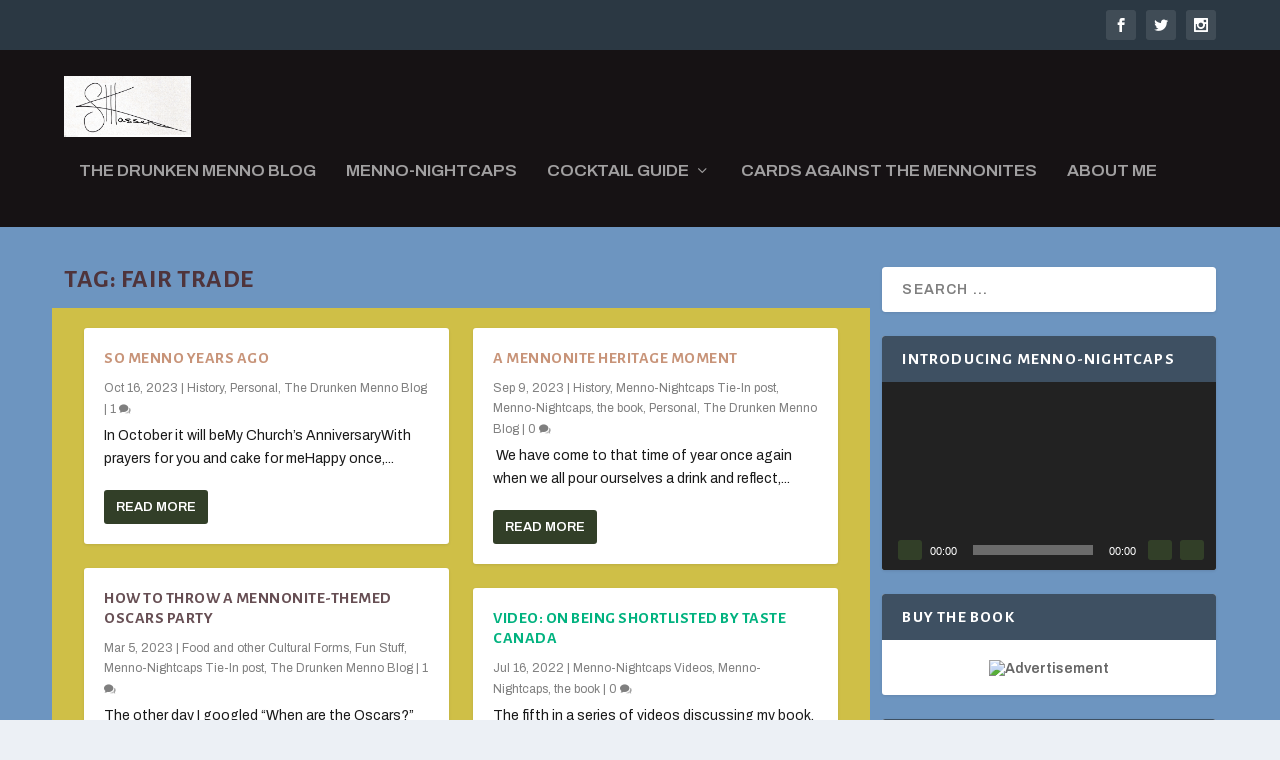

--- FILE ---
content_type: text/html; charset=UTF-8
request_url: https://www.slklassen.com/tag/fair-trade/
body_size: 14661
content:
<!DOCTYPE html>
<!--[if IE 6]>
<html id="ie6" lang="en-CA">
<![endif]-->
<!--[if IE 7]>
<html id="ie7" lang="en-CA">
<![endif]-->
<!--[if IE 8]>
<html id="ie8" lang="en-CA">
<![endif]-->
<!--[if !(IE 6) | !(IE 7) | !(IE 8)  ]><!-->
<html lang="en-CA">
<!--<![endif]-->
<head>
	<meta charset="UTF-8" />
			
	<meta http-equiv="X-UA-Compatible" content="IE=edge">
	<link rel="pingback" href="https://www.slklassen.com/xmlrpc.php" />

		<!--[if lt IE 9]>
	<script src="https://www.slklassen.com/wp-content/themes/Extra/scripts/ext/html5.js" type="text/javascript"></script>
	<![endif]-->

	<script type="text/javascript">
		document.documentElement.className = 'js';
	</script>

	<script>var et_site_url='https://www.slklassen.com';var et_post_id='17384';function et_core_page_resource_fallback(a,b){"undefined"===typeof b&&(b=a.sheet.cssRules&&0===a.sheet.cssRules.length);b&&(a.onerror=null,a.onload=null,a.href?a.href=et_site_url+"/?et_core_page_resource="+a.id+et_post_id:a.src&&(a.src=et_site_url+"/?et_core_page_resource="+a.id+et_post_id))}
</script><script>(function(d, s, id){
				 var js, fjs = d.getElementsByTagName(s)[0];
				 if (d.getElementById(id)) {return;}
				 js = d.createElement(s); js.id = id;
				 js.src = "//connect.facebook.net/en_US/sdk.js#xfbml=1&version=v2.6";
				 fjs.parentNode.insertBefore(js, fjs);
			   }(document, 'script', 'facebook-jssdk'));</script><meta name='robots' content='index, follow, max-image-preview:large, max-snippet:-1, max-video-preview:-1' />

	<!-- This site is optimized with the Yoast SEO plugin v16.6.1 - https://yoast.com/wordpress/plugins/seo/ -->
	<title>Fair Trade Archives : SLKlassen</title>
	<link rel="canonical" href="https://www.slklassen.com/tag/fair-trade/" />
	<meta property="og:locale" content="en_US" />
	<meta property="og:type" content="article" />
	<meta property="og:title" content="Fair Trade Archives : SLKlassen" />
	<meta property="og:url" content="https://www.slklassen.com/tag/fair-trade/" />
	<meta property="og:site_name" content="SLKlassen" />
	<meta property="og:image" content="https://i2.wp.com/www.slklassen.com/wp-content/uploads/2015/10/win_20140608_145812.jpg?fit=1920%2C1080&#038;ssl=1" />
	<meta property="og:image:width" content="1920" />
	<meta property="og:image:height" content="1080" />
	<script type="application/ld+json" class="yoast-schema-graph">{"@context":"https://schema.org","@graph":[{"@type":["Person","Organization"],"@id":"https://www.slklassen.com/#/schema/person/4c8dedf2293ff55af9d4e9c48d7eacaa","name":"Sherri Klassen","image":{"@type":"ImageObject","@id":"https://www.slklassen.com/#personlogo","inLanguage":"en-CA","url":"https://secure.gravatar.com/avatar/ddef13a652a67103bc23d5c0ad134754?s=96&d=mm&r=g","contentUrl":"https://secure.gravatar.com/avatar/ddef13a652a67103bc23d5c0ad134754?s=96&d=mm&r=g","caption":"Sherri Klassen"},"logo":{"@id":"https://www.slklassen.com/#personlogo"}},{"@type":"WebSite","@id":"https://www.slklassen.com/#website","url":"https://www.slklassen.com/","name":"SLKlassen","description":"Author of Menno-Nightcaps and the Drunken Menno Blog","publisher":{"@id":"https://www.slklassen.com/#/schema/person/4c8dedf2293ff55af9d4e9c48d7eacaa"},"potentialAction":[{"@type":"SearchAction","target":{"@type":"EntryPoint","urlTemplate":"https://www.slklassen.com/?s={search_term_string}"},"query-input":"required name=search_term_string"}],"inLanguage":"en-CA"},{"@type":"CollectionPage","@id":"https://www.slklassen.com/tag/fair-trade/#webpage","url":"https://www.slklassen.com/tag/fair-trade/","name":"Fair Trade Archives : SLKlassen","isPartOf":{"@id":"https://www.slklassen.com/#website"},"breadcrumb":{"@id":"https://www.slklassen.com/tag/fair-trade/#breadcrumb"},"inLanguage":"en-CA","potentialAction":[{"@type":"ReadAction","target":["https://www.slklassen.com/tag/fair-trade/"]}]},{"@type":"BreadcrumbList","@id":"https://www.slklassen.com/tag/fair-trade/#breadcrumb","itemListElement":[{"@type":"ListItem","position":1,"name":"Home","item":"https://www.slklassen.com/"},{"@type":"ListItem","position":2,"name":"Fair Trade"}]}]}</script>
	<!-- / Yoast SEO plugin. -->


<link rel='dns-prefetch' href='//ws.sharethis.com' />
<link rel='dns-prefetch' href='//platform.twitter.com' />
<link rel='dns-prefetch' href='//maxcdn.bootstrapcdn.com' />
<link rel='dns-prefetch' href='//s.w.org' />
<link rel='dns-prefetch' href='//i0.wp.com' />
<link rel='dns-prefetch' href='//i1.wp.com' />
<link rel='dns-prefetch' href='//i2.wp.com' />
<link rel='dns-prefetch' href='//c0.wp.com' />
<link rel="alternate" type="application/rss+xml" title="SLKlassen &raquo; Feed" href="https://www.slklassen.com/feed/" />
<link rel="alternate" type="application/rss+xml" title="SLKlassen &raquo; Comments Feed" href="https://www.slklassen.com/comments/feed/" />
<link rel="alternate" type="application/rss+xml" title="SLKlassen &raquo; Fair Trade Tag Feed" href="https://www.slklassen.com/tag/fair-trade/feed/" />
		<script type="text/javascript">
			window._wpemojiSettings = {"baseUrl":"https:\/\/s.w.org\/images\/core\/emoji\/13.0.1\/72x72\/","ext":".png","svgUrl":"https:\/\/s.w.org\/images\/core\/emoji\/13.0.1\/svg\/","svgExt":".svg","source":{"concatemoji":"https:\/\/www.slklassen.com\/wp-includes\/js\/wp-emoji-release.min.js?ver=5.7.14"}};
			!function(e,a,t){var n,r,o,i=a.createElement("canvas"),p=i.getContext&&i.getContext("2d");function s(e,t){var a=String.fromCharCode;p.clearRect(0,0,i.width,i.height),p.fillText(a.apply(this,e),0,0);e=i.toDataURL();return p.clearRect(0,0,i.width,i.height),p.fillText(a.apply(this,t),0,0),e===i.toDataURL()}function c(e){var t=a.createElement("script");t.src=e,t.defer=t.type="text/javascript",a.getElementsByTagName("head")[0].appendChild(t)}for(o=Array("flag","emoji"),t.supports={everything:!0,everythingExceptFlag:!0},r=0;r<o.length;r++)t.supports[o[r]]=function(e){if(!p||!p.fillText)return!1;switch(p.textBaseline="top",p.font="600 32px Arial",e){case"flag":return s([127987,65039,8205,9895,65039],[127987,65039,8203,9895,65039])?!1:!s([55356,56826,55356,56819],[55356,56826,8203,55356,56819])&&!s([55356,57332,56128,56423,56128,56418,56128,56421,56128,56430,56128,56423,56128,56447],[55356,57332,8203,56128,56423,8203,56128,56418,8203,56128,56421,8203,56128,56430,8203,56128,56423,8203,56128,56447]);case"emoji":return!s([55357,56424,8205,55356,57212],[55357,56424,8203,55356,57212])}return!1}(o[r]),t.supports.everything=t.supports.everything&&t.supports[o[r]],"flag"!==o[r]&&(t.supports.everythingExceptFlag=t.supports.everythingExceptFlag&&t.supports[o[r]]);t.supports.everythingExceptFlag=t.supports.everythingExceptFlag&&!t.supports.flag,t.DOMReady=!1,t.readyCallback=function(){t.DOMReady=!0},t.supports.everything||(n=function(){t.readyCallback()},a.addEventListener?(a.addEventListener("DOMContentLoaded",n,!1),e.addEventListener("load",n,!1)):(e.attachEvent("onload",n),a.attachEvent("onreadystatechange",function(){"complete"===a.readyState&&t.readyCallback()})),(n=t.source||{}).concatemoji?c(n.concatemoji):n.wpemoji&&n.twemoji&&(c(n.twemoji),c(n.wpemoji)))}(window,document,window._wpemojiSettings);
		</script>
		<meta content="Extra v.4.9.3" name="generator"/><style type="text/css">
img.wp-smiley,
img.emoji {
	display: inline !important;
	border: none !important;
	box-shadow: none !important;
	height: 1em !important;
	width: 1em !important;
	margin: 0 .07em !important;
	vertical-align: -0.1em !important;
	background: none !important;
	padding: 0 !important;
}
</style>
	<link rel='stylesheet' id='wp-block-library-css'  href='https://c0.wp.com/c/5.7.14/wp-includes/css/dist/block-library/style.min.css' type='text/css' media='all' />
<style id='wp-block-library-inline-css' type='text/css'>
.has-text-align-justify{text-align:justify;}
</style>
<link rel='stylesheet' id='mediaelement-css'  href='https://c0.wp.com/c/5.7.14/wp-includes/js/mediaelement/mediaelementplayer-legacy.min.css' type='text/css' media='all' />
<link rel='stylesheet' id='wp-mediaelement-css'  href='https://c0.wp.com/c/5.7.14/wp-includes/js/mediaelement/wp-mediaelement.min.css' type='text/css' media='all' />
<link rel='stylesheet' id='simple-share-buttons-adder-font-awesome-css'  href='//maxcdn.bootstrapcdn.com/font-awesome/4.3.0/css/font-awesome.min.css?ver=5.7.14' type='text/css' media='all' />
<link rel='stylesheet' id='extra-style-css'  href='https://www.slklassen.com/wp-content/themes/Extra/style.css?ver=4.9.3' type='text/css' media='all' />
<link rel='stylesheet' id='dashicons-css'  href='https://c0.wp.com/c/5.7.14/wp-includes/css/dashicons.min.css' type='text/css' media='all' />
<link rel='stylesheet' id='jetpack_css-css'  href='https://c0.wp.com/p/jetpack/9.9.3/css/jetpack.css' type='text/css' media='all' />
<script id='st_insights_js' type='text/javascript' src='https://ws.sharethis.com/button/st_insights.js?publisher=4d48b7c5-0ae3-43d4-bfbe-3ff8c17a8ae6&#038;product=simpleshare' id='ssba-sharethis-js'></script>
<script type='text/javascript' src='https://c0.wp.com/c/5.7.14/wp-includes/js/jquery/jquery.min.js' id='jquery-core-js'></script>
<script type='text/javascript' src='https://c0.wp.com/c/5.7.14/wp-includes/js/jquery/jquery-migrate.min.js' id='jquery-migrate-js'></script>
<link rel="https://api.w.org/" href="https://www.slklassen.com/wp-json/" /><link rel="alternate" type="application/json" href="https://www.slklassen.com/wp-json/wp/v2/tags/104" /><link rel="EditURI" type="application/rsd+xml" title="RSD" href="https://www.slklassen.com/xmlrpc.php?rsd" />
<link rel="wlwmanifest" type="application/wlwmanifest+xml" href="https://www.slklassen.com/wp-includes/wlwmanifest.xml" /> 
<meta name="generator" content="WordPress 5.7.14" />
<script type='text/javascript'>
/* <![CDATA[ */
var VPData = {"__":{"couldnt_retrieve_vp":"Couldn't retrieve Visual Portfolio ID.","pswp_close":"Close (Esc)","pswp_share":"Share","pswp_fs":"Toggle fullscreen","pswp_zoom":"Zoom in\/out","pswp_prev":"Previous (arrow left)","pswp_next":"Next (arrow right)","pswp_share_fb":"Share on Facebook","pswp_share_tw":"Tweet","pswp_share_pin":"Pin it","fancybox_close":"Close","fancybox_next":"Next","fancybox_prev":"Previous","fancybox_error":"The requested content cannot be loaded. <br \/> Please try again later.","fancybox_play_start":"Start slideshow","fancybox_play_stop":"Pause slideshow","fancybox_full_screen":"Full screen","fancybox_thumbs":"Thumbnails","fancybox_download":"Download","fancybox_share":"Share","fancybox_zoom":"Zoom"},"settingsPopupGallery":{"enable_on_wordpress_images":false,"vendor":"fancybox","deep_linking":false,"deep_linking_url_to_share_images":false,"show_arrows":true,"show_counter":true,"show_zoom_button":true,"show_fullscreen_button":true,"show_share_button":true,"show_close_button":true,"show_thumbs":true,"show_download_button":false,"show_slideshow":false,"click_to_zoom":true},"screenSizes":[320,576,768,992,1200]};
/* ]]> */
</script>
<link rel="me" href="https://mastodon.social/@DrunkenMenno" />
<style type='text/css'>img#wpstats{display:none}</style>
		<meta name="viewport" content="width=device-width, initial-scale=1.0, maximum-scale=1.0, user-scalable=1" /><link rel="shortcut icon" href="https://www.slklassen.com/wp-content/uploads/2015/10/win_20140608_145812.jpg" /><link rel="preload" href="https://www.slklassen.com/wp-content/themes/Extra/core/admin/fonts/modules.ttf" as="font" crossorigin="anonymous">        <style type="text/css">
            /* If html does not have either class, do not show lazy loaded images. */
            html:not(.vp-lazyload-enabled):not(.js) .vp-lazyload {
                display: none;
            }
        </style>
        <script>
            document.documentElement.classList.add(
                'vp-lazyload-enabled'
            );
        </script>
        <link rel="me" href="https://twitter.com/TheDrunkenMenno"><meta name="twitter:widgets:link-color" content="#000000"><meta name="twitter:widgets:border-color" content="#000000"><meta name="twitter:partner" content="tfwp">
<meta name="twitter:card" content="summary"><meta name="twitter:title" content="Tag: Fair Trade"><meta name="twitter:site" content="@TheDrunkenMenno">
<link rel="stylesheet" id="et-core-unified-cpt-17384-cached-inline-styles" href="https://www.slklassen.com/wp-content/et-cache/17384/et-core-unified-cpt-17384-1767798574636.min.css" onerror="et_core_page_resource_fallback(this, true)" onload="et_core_page_resource_fallback(this)" /><link rel="stylesheet" id="et-core-unified-17384-cached-inline-styles" href="https://www.slklassen.com/wp-content/et-cache/17384/et-core-unified-17384-1767798574636.min.css" onerror="et_core_page_resource_fallback(this, true)" onload="et_core_page_resource_fallback(this)" /></head>
<body class="archive tag tag-fair-trade tag-104 et_extra et_extra_layout et_fixed_nav et_pb_gutters3 et_primary_nav_dropdown_animation_Default et_secondary_nav_dropdown_animation_Default with_sidebar with_sidebar_right et_includes_sidebar et-db et_minified_js et_minified_css elementor-default elementor-kit-429">
	<div id="page-container" class="page-container">
				<!-- Header -->
		<header class="header left-right">
						<!-- #top-header -->
			<div id="top-header" style="">
				<div class="container">

					<!-- Secondary Nav -->
											<div id="et-secondary-nav" class="">
												</div>
					
					<!-- #et-info -->
					<div id="et-info">

						
						<!-- .et-extra-social-icons -->
						<ul class="et-extra-social-icons" style="">
																																														<li class="et-extra-social-icon facebook">
									<a href="https://www.facebook.com/drunkenmenno" class="et-extra-icon et-extra-icon-background-hover et-extra-icon-facebook"></a>
								</li>
																																															<li class="et-extra-social-icon twitter">
									<a href="https://twitter.com/TheDrunkenMenno" class="et-extra-icon et-extra-icon-background-hover et-extra-icon-twitter"></a>
								</li>
																																																																																																																																																																																																										<li class="et-extra-social-icon instagram">
									<a href="https://instagram.com/TheDrunkenMenno" class="et-extra-icon et-extra-icon-background-hover et-extra-icon-instagram"></a>
								</li>
																																																																																																																																																																																																																																																																																																																																																																																																																																								</ul>
						
						<!-- .et-top-search -->
						
						<!-- cart -->
											</div>
				</div><!-- /.container -->
			</div><!-- /#top-header -->

			
			<!-- Main Header -->
			<div id="main-header-wrapper">
				<div id="main-header" data-fixed-height="80">
					<div class="container">
					<!-- ET Ad -->
						
						
						<!-- Logo -->
						<a class="logo" href="https://www.slklassen.com/" data-fixed-height="51">
							<img src="https://www.slklassen.com/wp-content/uploads/2021/04/logo-for-slklassen.jpg" alt="SLKlassen" id="logo" />
						</a>

						
						<!-- ET Navigation -->
						<div id="et-navigation" class="">
							<ul id="et-menu" class="nav"><li id="menu-item-17416" class="menu-item menu-item-type-taxonomy menu-item-object-category menu-item-17416"><a href="https://www.slklassen.com/category/the-drunken-menno-blog/">The Drunken Menno Blog</a></li>
<li id="menu-item-17662" class="menu-item menu-item-type-post_type menu-item-object-page menu-item-17662"><a href="https://www.slklassen.com/menno-nightcaps/">Menno-Nightcaps</a></li>
<li id="menu-item-18006" class="menu-item menu-item-type-post_type menu-item-object-page menu-item-has-children menu-item-18006"><a href="https://www.slklassen.com/17802-2/">Cocktail Guide</a>
<ul class="sub-menu">
	<li id="menu-item-18490" class="menu-item menu-item-type-post_type menu-item-object-page menu-item-18490"><a href="https://www.slklassen.com/17802-2/sipping-in-season/">Sipping in Season</a></li>
	<li id="menu-item-18489" class="menu-item menu-item-type-post_type menu-item-object-page menu-item-18489"><a href="https://www.slklassen.com/17802-2/drink-that-really-schmecks/">Drink That Really Schmecks</a></li>
	<li id="menu-item-18488" class="menu-item menu-item-type-post_type menu-item-object-page menu-item-18488"><a href="https://www.slklassen.com/17802-2/living-more-with-cocktails/">Living More with Cocktails</a></li>
</ul>
</li>
<li id="menu-item-17474" class="menu-item menu-item-type-post_type menu-item-object-page menu-item-17474"><a href="https://www.slklassen.com/cards-against-the-mennonites/">Cards Against the Mennonites</a></li>
<li id="menu-item-17477" class="menu-item menu-item-type-post_type menu-item-object-page menu-item-17477"><a href="https://www.slklassen.com/about-me/">About Me</a></li>
</ul>							<div id="et-mobile-navigation">
			<span class="show-menu">
				<div class="show-menu-button">
					<span></span>
					<span></span>
					<span></span>
				</div>
				<p>Select Page</p>
			</span>
			<nav>
			</nav>
		</div> <!-- /#et-mobile-navigation -->						</div><!-- /#et-navigation -->
					</div><!-- /.container -->
				</div><!-- /#main-header -->
			</div><!-- /#main-header-wrapper -->

		</header>

				
<div id="main-content">
	<div class="container">
		<div id="content-area" class="with_sidebar with_sidebar_right clearfix">
			<div class="et_pb_extra_column_main">
									<h1>Tag: <span>Fair Trade</span></h1>
				
									<div class="et_pb_section et_pb_section_0 et_pb_with_background et_section_regular" >
				
				
				
				
					<div class="et_pb_row et_pb_row_0">
				<div class="et_pb_column et_pb_column_4_4 et_pb_column_0  et_pb_css_mix_blend_mode_passthrough et-last-child">
				
				
				
<div  class="posts-blog-feed-module post-module et_pb_extra_module masonry  et_pb_posts_blog_feed_masonry_0 paginated et_pb_extra_module" style="" data-current_page="1" data-et_column_type="" data-show_featured_image="" data-show_author="" data-show_categories="1" data-show_date="1" data-show_rating="" data-show_more="1" data-show_comments="1" data-date_format="M j, Y" data-posts_per_page="14" data-order="desc" data-orderby="date" data-category_id="368,275,26" data-content_length="excerpt" data-blog_feed_module_type="masonry" data-hover_overlay_icon="" data-use_tax_query="">

<div class="paginated_content">
	<div class="paginated_page paginated_page_1 active"  data-columns  data-columns>
	<article id="post-19475" class="post et-format- post-19475 type-post status-publish format-standard has-post-thumbnail hentry category-history category-personal category-the-drunken-menno-blog tag-anabaptist-and-mennonite-history tag-canada tag-mennonites tag-russian-mennonites tag-schisms-and-other-conflicts et-has-post-format-content et_post_format-et-post-format-standard">
		<div class="header">
					</div>
				<div class="post-content">
						<h2 class="post-title entry-title"><a class="et-accent-color" style="color:#c89479;" href="https://www.slklassen.com/so-menno-years-ago/">So Menno Years Ago</a></h2>
			<div class="post-meta vcard">
								<p><span class="updated">Oct 16, 2023</span> | <a href="https://www.slklassen.com/category/the-drunken-menno-blog/history/" rel="tag">History</a>, <a href="https://www.slklassen.com/category/the-drunken-menno-blog/personal/" rel="tag">Personal</a>, <a href="https://www.slklassen.com/category/the-drunken-menno-blog/" rel="tag">The Drunken Menno Blog</a> | <a class="comments-link" href="https://www.slklassen.com/so-menno-years-ago/#comments">1 <span title="comment count" class="comment-bubble post-meta-icon"></span></a></p>
			</div>
			<div class="excerpt entry-summary">
				<p>In October it will beMy Church&#8217;s AnniversaryWith prayers for you and cake for meHappy once,...</p>

						<a class="read-more-button" data-icon="" href="https://www.slklassen.com/so-menno-years-ago/">Read More</a>
								</div>
		</div>
			</article>
	<article id="post-19419" class="post et-format- post-19419 type-post status-publish format-standard has-post-thumbnail hentry category-history category-menno-nightcaps-tie-in-post category-menno-nightcaps category-personal category-the-drunken-menno-blog tag-adolescence tag-anabaptist-and-mennonite-history tag-canada tag-mennonites tag-russian-mennonites et-has-post-format-content et_post_format-et-post-format-standard">
		<div class="header">
					</div>
				<div class="post-content">
						<h2 class="post-title entry-title"><a class="et-accent-color" style="color:#c89479;" href="https://www.slklassen.com/a-mennonite-heritage-moment/">A Mennonite Heritage Moment</a></h2>
			<div class="post-meta vcard">
								<p><span class="updated">Sep 9, 2023</span> | <a href="https://www.slklassen.com/category/the-drunken-menno-blog/history/" rel="tag">History</a>, <a href="https://www.slklassen.com/category/the-drunken-menno-blog/menno-nightcaps-tie-in-post/" rel="tag">Menno-Nightcaps Tie-In post</a>, <a href="https://www.slklassen.com/category/menno-nightcaps/" rel="tag">Menno-Nightcaps, the book</a>, <a href="https://www.slklassen.com/category/the-drunken-menno-blog/personal/" rel="tag">Personal</a>, <a href="https://www.slklassen.com/category/the-drunken-menno-blog/" rel="tag">The Drunken Menno Blog</a> | <a class="comments-link" href="https://www.slklassen.com/a-mennonite-heritage-moment/#comments">0 <span title="comment count" class="comment-bubble post-meta-icon"></span></a></p>
			</div>
			<div class="excerpt entry-summary">
				<p> We have come to that time of year once again when we all pour ourselves a drink and reflect,...</p>

						<a class="read-more-button" data-icon="" href="https://www.slklassen.com/a-mennonite-heritage-moment/">Read More</a>
								</div>
		</div>
			</article>
	<article id="post-19349" class="post et-format- post-19349 type-post status-publish format-standard has-post-thumbnail hentry category-food_culture category-fun category-menno-nightcaps-tie-in-post category-the-drunken-menno-blog tag-culture-and-ethnicity tag-finance-and-frugality tag-popular-culture tag-russian-mennonites et-has-post-format-content et_post_format-et-post-format-standard">
		<div class="header">
					</div>
				<div class="post-content">
						<h2 class="post-title entry-title"><a class="et-accent-color" style="color:#674f54;" href="https://www.slklassen.com/how-to-throw-a-mennonite-themed-oscars-party/">How to Throw a Mennonite-Themed Oscars Party</a></h2>
			<div class="post-meta vcard">
								<p><span class="updated">Mar 5, 2023</span> | <a href="https://www.slklassen.com/category/the-drunken-menno-blog/food_culture/" rel="tag">Food and other Cultural Forms</a>, <a href="https://www.slklassen.com/category/the-drunken-menno-blog/fun/" rel="tag">Fun Stuff</a>, <a href="https://www.slklassen.com/category/the-drunken-menno-blog/menno-nightcaps-tie-in-post/" rel="tag">Menno-Nightcaps Tie-In post</a>, <a href="https://www.slklassen.com/category/the-drunken-menno-blog/" rel="tag">The Drunken Menno Blog</a> | <a class="comments-link" href="https://www.slklassen.com/how-to-throw-a-mennonite-themed-oscars-party/#comments">1 <span title="comment count" class="comment-bubble post-meta-icon"></span></a></p>
			</div>
			<div class="excerpt entry-summary">
				<p>The other day I googled &#8220;When are the Oscars?&#8221; For the very first time in my life....</p>

						<a class="read-more-button" data-icon="" href="https://www.slklassen.com/how-to-throw-a-mennonite-themed-oscars-party/">Read More</a>
								</div>
		</div>
			</article>
	<article id="post-19294" class="post et-format-video post-19294 type-post status-publish format-standard hentry category-menno-nightcaps-videos category-menno-nightcaps tag-video et_post_format-et-post-format-video et-doesnt-have-format-content">
		<div class="header">
					</div>
				<div class="post-content">
						<h2 class="post-title entry-title"><a class="et-accent-color" style="color:#00b27f;" href="https://www.slklassen.com/video-on-being-shortlisted-by-taste-canada/">VIDEO: On Being Shortlisted by Taste Canada</a></h2>
			<div class="post-meta vcard">
								<p><span class="updated">Jul 16, 2022</span> | <a href="https://www.slklassen.com/category/menno-nightcaps/menno-nightcaps-videos/" rel="tag">Menno-Nightcaps Videos</a>, <a href="https://www.slklassen.com/category/menno-nightcaps/" rel="tag">Menno-Nightcaps, the book</a> | <a class="comments-link" href="https://www.slklassen.com/video-on-being-shortlisted-by-taste-canada/#comments">0 <span title="comment count" class="comment-bubble post-meta-icon"></span></a></p>
			</div>
			<div class="excerpt entry-summary">
				<p>The fifth in a series of videos discussing my book, Menno-Nightcaps. I discuss the news that Menno-Nightcaps, Cocktails Inspired by that Odd Ethno-Religious Group You Keep Mistaking for the Amish, Quakers or Mormons (Touchwood,...</p>

						<a class="read-more-button" data-icon="" href="https://www.slklassen.com/video-on-being-shortlisted-by-taste-canada/">Read More</a>
								</div>
		</div>
			</article>
	<article id="post-19123" class="post et-format- post-19123 type-post status-publish format-standard has-post-thumbnail hentry category-history category-personal category-religion-and-politics category-the-drunken-menno-blog tag-anabaptist-and-mennonite-history tag-culture-and-ethnicity tag-politics tag-russian-mennonites tag-war-and-peace et-has-post-format-content et_post_format-et-post-format-standard">
		<div class="header">
					</div>
				<div class="post-content">
						<h2 class="post-title entry-title"><a class="et-accent-color" style="color:#c89479;" href="https://www.slklassen.com/the-mennonites-formerly-known-as-russian/">The Mennonites Formerly Known as Russian</a></h2>
			<div class="post-meta vcard">
								<p><span class="updated">Apr 12, 2022</span> | <a href="https://www.slklassen.com/category/the-drunken-menno-blog/history/" rel="tag">History</a>, <a href="https://www.slklassen.com/category/the-drunken-menno-blog/personal/" rel="tag">Personal</a>, <a href="https://www.slklassen.com/category/the-drunken-menno-blog/religion-and-politics/" rel="tag">Religion and Politics</a>, <a href="https://www.slklassen.com/category/the-drunken-menno-blog/" rel="tag">The Drunken Menno Blog</a> | <a class="comments-link" href="https://www.slklassen.com/the-mennonites-formerly-known-as-russian/#comments">2 <span title="comment count" class="comment-bubble post-meta-icon"></span></a></p>
			</div>
			<div class="excerpt entry-summary">
				<p>&nbsp; It has recently come to my notice that a number of Mennonites have dropped the “Russian”...</p>

						<a class="read-more-button" data-icon="" href="https://www.slklassen.com/the-mennonites-formerly-known-as-russian/">Read More</a>
								</div>
		</div>
			</article>
	<article id="post-19061" class="post et-format- post-19061 type-post status-publish format-standard has-post-thumbnail hentry category-fun category-religion-and-politics category-the-drunken-menno-blog tag-justice tag-politics tag-popular-culture et-has-post-format-content et_post_format-et-post-format-standard">
		<div class="header">
					</div>
				<div class="post-content">
						<h2 class="post-title entry-title"><a class="et-accent-color" style="color:#6c95bf;" href="https://www.slklassen.com/reports-of-our-extinction-have-been-grossly-exaggerated/">Reports of our Extinction have been Grossly Exaggerated</a></h2>
			<div class="post-meta vcard">
								<p><span class="updated">Nov 14, 2021</span> | <a href="https://www.slklassen.com/category/the-drunken-menno-blog/fun/" rel="tag">Fun Stuff</a>, <a href="https://www.slklassen.com/category/the-drunken-menno-blog/religion-and-politics/" rel="tag">Religion and Politics</a>, <a href="https://www.slklassen.com/category/the-drunken-menno-blog/" rel="tag">The Drunken Menno Blog</a> | <a class="comments-link" href="https://www.slklassen.com/reports-of-our-extinction-have-been-grossly-exaggerated/#comments">2 <span title="comment count" class="comment-bubble post-meta-icon"></span></a></p>
			</div>
			<div class="excerpt entry-summary">
				<p>Response to NewYorker calling Woke Mennonites extinct</p>

						<a class="read-more-button" data-icon="" href="https://www.slklassen.com/reports-of-our-extinction-have-been-grossly-exaggerated/">Read More</a>
								</div>
		</div>
			</article>
	<article id="post-16932" class="post et-format- post-16932 type-post status-publish format-standard has-post-thumbnail hentry category-the-drunken-menno-blog tag-etiquette-and-advice tag-games-and-recreation tag-humour tag-hymns-and-other-musical-forms tag-schisms-and-other-conflicts et-has-post-format-content et_post_format-et-post-format-standard">
		<div class="header">
					</div>
				<div class="post-content">
						<h2 class="post-title entry-title"><a class="et-accent-color" style="color:#5d7a5a;" href="https://www.slklassen.com/a-mennonite-heritage-week-drinking-guide/">A Mennonite Heritage Week Drinking Guide</a></h2>
			<div class="post-meta vcard">
								<p><span class="updated">Sep 10, 2021</span> | <a href="https://www.slklassen.com/category/the-drunken-menno-blog/" rel="tag">The Drunken Menno Blog</a> | <a class="comments-link" href="https://www.slklassen.com/a-mennonite-heritage-week-drinking-guide/#comments">0 <span title="comment count" class="comment-bubble post-meta-icon"></span></a></p>
			</div>
			<div class="excerpt entry-summary">
				<p>Mennonite Heritage Week is upon us again. I can only assume that the planning committee has been...</p>

						<a class="read-more-button" data-icon="" href="https://www.slklassen.com/a-mennonite-heritage-week-drinking-guide/">Read More</a>
								</div>
		</div>
			</article>
	<article id="post-18865" class="post et-format-video post-18865 type-post status-publish format-standard hentry category-menno-nightcaps-videos category-menno-nightcaps tag-video et_post_format-et-post-format-video et-doesnt-have-format-content">
		<div class="header">
					</div>
				<div class="post-content">
						<h2 class="post-title entry-title"><a class="et-accent-color" style="color:#00b27f;" href="https://www.slklassen.com/video-part-ii-of-menno-nightcaps-faith-and-libations/">VIDEO: Part II of Menno-Nightcaps, Faith and Libations</a></h2>
			<div class="post-meta vcard">
								<p><span class="updated">Aug 21, 2021</span> | <a href="https://www.slklassen.com/category/menno-nightcaps/menno-nightcaps-videos/" rel="tag">Menno-Nightcaps Videos</a>, <a href="https://www.slklassen.com/category/menno-nightcaps/" rel="tag">Menno-Nightcaps, the book</a> | <a class="comments-link" href="https://www.slklassen.com/video-part-ii-of-menno-nightcaps-faith-and-libations/#comments">0 <span title="comment count" class="comment-bubble post-meta-icon"></span></a></p>
			</div>
			<div class="excerpt entry-summary">
				<p>The fourth in a series of videos discussing my book, Menno-Nightcaps. I discuss the second section of my book, Menno-Nightcaps, Cocktails Inspired by that Odd Ethno-Religious Group You Keep Mistaking for the Amish, Quakers or...</p>

						<a class="read-more-button" data-icon="" href="https://www.slklassen.com/video-part-ii-of-menno-nightcaps-faith-and-libations/">Read More</a>
								</div>
		</div>
			</article>
	<article id="post-18812" class="post et-format- post-18812 type-post status-publish format-standard has-post-thumbnail hentry category-history category-menno-nightcaps-tie-in-post category-menno-nightcaps category-personal category-the-drunken-menno-blog tag-anabaptist-and-mennonite-history tag-migration tag-russian-mennonites tag-schisms-and-other-conflicts et-has-post-format-content et_post_format-et-post-format-standard">
		<div class="header">
					</div>
				<div class="post-content">
						<h2 class="post-title entry-title"><a class="et-accent-color" style="color:#c89479;" href="https://www.slklassen.com/missing-the-boat/">Missing the boat</a></h2>
			<div class="post-meta vcard">
								<p><span class="updated">Aug 12, 2021</span> | <a href="https://www.slklassen.com/category/the-drunken-menno-blog/history/" rel="tag">History</a>, <a href="https://www.slklassen.com/category/the-drunken-menno-blog/menno-nightcaps-tie-in-post/" rel="tag">Menno-Nightcaps Tie-In post</a>, <a href="https://www.slklassen.com/category/menno-nightcaps/" rel="tag">Menno-Nightcaps, the book</a>, <a href="https://www.slklassen.com/category/the-drunken-menno-blog/personal/" rel="tag">Personal</a>, <a href="https://www.slklassen.com/category/the-drunken-menno-blog/" rel="tag">The Drunken Menno Blog</a> | <a class="comments-link" href="https://www.slklassen.com/missing-the-boat/#comments">0 <span title="comment count" class="comment-bubble post-meta-icon"></span></a></p>
			</div>
			<div class="excerpt entry-summary">
				<p>I am sorry to report that I have recently learnt that the publication date of Menno-Nightcaps has...</p>

						<a class="read-more-button" data-icon="" href="https://www.slklassen.com/missing-the-boat/">Read More</a>
								</div>
		</div>
			</article>
	<article id="post-18798" class="post et-format-video post-18798 type-post status-publish format-standard hentry category-menno-nightcaps-videos category-menno-nightcaps tag-video et_post_format-et-post-format-video et-doesnt-have-format-content">
		<div class="header">
					</div>
				<div class="post-content">
						<h2 class="post-title entry-title"><a class="et-accent-color" style="color:#00b27f;" href="https://www.slklassen.com/video-part-i-of-menno-nightcaps-anabaptist-imbibing/">VIDEO: Part I of Menno-Nightcaps, Anabaptist Imbibing</a></h2>
			<div class="post-meta vcard">
								<p><span class="updated">Jul 31, 2021</span> | <a href="https://www.slklassen.com/category/menno-nightcaps/menno-nightcaps-videos/" rel="tag">Menno-Nightcaps Videos</a>, <a href="https://www.slklassen.com/category/menno-nightcaps/" rel="tag">Menno-Nightcaps, the book</a> | <a class="comments-link" href="https://www.slklassen.com/video-part-i-of-menno-nightcaps-anabaptist-imbibing/#comments">0 <span title="comment count" class="comment-bubble post-meta-icon"></span></a></p>
			</div>
			<div class="excerpt entry-summary">
				<p>The third in a series of videos discussing my book, Menno-Nightcaps. I discuss the first section of my book, Menno-Nightcaps, Cocktails Inspired by that Odd Ethno-Religious Group You Keep Mistaking for the Amish, Quakers or...</p>

						<a class="read-more-button" data-icon="" href="https://www.slklassen.com/video-part-i-of-menno-nightcaps-anabaptist-imbibing/">Read More</a>
								</div>
		</div>
			</article>
	<article id="post-18707" class="post et-format- post-18707 type-post status-publish format-standard has-post-thumbnail hentry category-food_culture category-menno-nightcaps-tie-in-post category-personal category-the-drunken-menno-blog tag-food tag-russian-mennonites et-has-post-format-content et_post_format-et-post-format-standard">
		<div class="header">
					</div>
				<div class="post-content">
						<h2 class="post-title entry-title"><a class="et-accent-color" style="color:#674f54;" href="https://www.slklassen.com/mennonite-fellowship-meals-compared-faspa-vs-potlucks/">Mennonite Fellowship Meals Compared: Faspa vs The Church Potluck</a></h2>
			<div class="post-meta vcard">
								<p><span class="updated">Jul 9, 2021</span> | <a href="https://www.slklassen.com/category/the-drunken-menno-blog/food_culture/" rel="tag">Food and other Cultural Forms</a>, <a href="https://www.slklassen.com/category/the-drunken-menno-blog/menno-nightcaps-tie-in-post/" rel="tag">Menno-Nightcaps Tie-In post</a>, <a href="https://www.slklassen.com/category/the-drunken-menno-blog/personal/" rel="tag">Personal</a>, <a href="https://www.slklassen.com/category/the-drunken-menno-blog/" rel="tag">The Drunken Menno Blog</a> | <a class="comments-link" href="https://www.slklassen.com/mennonite-fellowship-meals-compared-faspa-vs-potlucks/#comments">0 <span title="comment count" class="comment-bubble post-meta-icon"></span></a></p>
			</div>
			<div class="excerpt entry-summary">
				<p>Having been without a Church fellowship meal for well over a year, I find myself wistful. I think...</p>

						<a class="read-more-button" data-icon="" href="https://www.slklassen.com/mennonite-fellowship-meals-compared-faspa-vs-potlucks/">Read More</a>
								</div>
		</div>
			</article>
	<article id="post-18015" class="post et-format- post-18015 type-post status-publish format-standard has-post-thumbnail hentry category-food_culture category-personal category-the-drunken-menno-blog tag-relief-sale et-has-post-format-content et_post_format-et-post-format-standard">
		<div class="header">
					</div>
				<div class="post-content">
						<h2 class="post-title entry-title"><a class="et-accent-color" style="color:#674f54;" href="https://www.slklassen.com/going-once-going-twice/">Going Once, Going Twice&#8230;</a></h2>
			<div class="post-meta vcard">
								<p><span class="updated">Jun 7, 2021</span> | <a href="https://www.slklassen.com/category/the-drunken-menno-blog/food_culture/" rel="tag">Food and other Cultural Forms</a>, <a href="https://www.slklassen.com/category/the-drunken-menno-blog/personal/" rel="tag">Personal</a>, <a href="https://www.slklassen.com/category/the-drunken-menno-blog/" rel="tag">The Drunken Menno Blog</a> | <a class="comments-link" href="https://www.slklassen.com/going-once-going-twice/#comments">0 <span title="comment count" class="comment-bubble post-meta-icon"></span></a></p>
			</div>
			<div class="excerpt entry-summary">
				<p>For the last few years of his life, my father put his time up on the auction block. Not the time...</p>

						<a class="read-more-button" data-icon="" href="https://www.slklassen.com/going-once-going-twice/">Read More</a>
								</div>
		</div>
			</article>
	<article id="post-18613" class="post et-format-video post-18613 type-post status-publish format-standard hentry category-menno-nightcaps-videos category-menno-nightcaps tag-video et_post_format-et-post-format-video et-doesnt-have-format-content">
		<div class="header">
					</div>
				<div class="post-content">
						<h2 class="post-title entry-title"><a class="et-accent-color" style="color:#00b27f;" href="https://www.slklassen.com/video_qualifications/">VIDEO: My Qualifications for Writing Menno-Nightcaps</a></h2>
			<div class="post-meta vcard">
								<p><span class="updated">May 24, 2021</span> | <a href="https://www.slklassen.com/category/menno-nightcaps/menno-nightcaps-videos/" rel="tag">Menno-Nightcaps Videos</a>, <a href="https://www.slklassen.com/category/menno-nightcaps/" rel="tag">Menno-Nightcaps, the book</a> | <a class="comments-link" href="https://www.slklassen.com/video_qualifications/#comments">0 <span title="comment count" class="comment-bubble post-meta-icon"></span></a></p>
			</div>
			<div class="excerpt entry-summary">
				<p>The second in a series of videos discussing my book, Menno-Nightcaps. I discuss my qualifications as a Mennonite that make me the perfect person to have written Menno-Nightcaps, Cocktails Inspired by that Odd Ethno-Religious...</p>

						<a class="read-more-button" data-icon="" href="https://www.slklassen.com/video_qualifications/">Read More</a>
								</div>
		</div>
			</article>
	<article id="post-18296" class="post et-format- post-18296 type-post status-publish format-standard has-post-thumbnail hentry category-fun category-religion-and-politics category-the-drunken-menno-blog tag-community tag-finance-and-frugality tag-mennonite-identity tag-peace tag-quiz tag-schisms-and-other-conflicts tag-traditions et-has-post-format-content et_post_format-et-post-format-standard">
		<div class="header">
					</div>
				<div class="post-content">
						<h2 class="post-title entry-title"><a class="et-accent-color" style="color:#6c95bf;" href="https://www.slklassen.com/quiz-learn-your-mennonite-values-personality-type/">QUIZ: Learn your Mennonite Values/Personality Type</a></h2>
			<div class="post-meta vcard">
								<p><span class="updated">May 8, 2021</span> | <a href="https://www.slklassen.com/category/the-drunken-menno-blog/fun/" rel="tag">Fun Stuff</a>, <a href="https://www.slklassen.com/category/the-drunken-menno-blog/religion-and-politics/" rel="tag">Religion and Politics</a>, <a href="https://www.slklassen.com/category/the-drunken-menno-blog/" rel="tag">The Drunken Menno Blog</a> | <a class="comments-link" href="https://www.slklassen.com/quiz-learn-your-mennonite-values-personality-type/#comments">0 <span title="comment count" class="comment-bubble post-meta-icon"></span></a></p>
			</div>
			<div class="excerpt entry-summary">
				<p>Learn about your Mennonite Values Personalty Type and use it to help you choose a cocktail.</p>

						<a class="read-more-button" data-icon="" href="https://www.slklassen.com/quiz-learn-your-mennonite-values-personality-type/">Read More</a>
								</div>
		</div>
			</article>
</div><!-- /.paginated_page.paginated_page_1 -->
</div><!-- /.paginated_content -->

<span class="loader"><img src="https://www.slklassen.com/wp-content/themes/Extra/images/pagination-loading.gif" alt="Loading" /></span>

	<ul class="pagination">
		<li class="prev arrow"><a class="prev arrow" href="#"></a></li>
			
				<li class=""><a href="#" class="pagination-page pagination-page-1" data-page="1">1</a></li>
					<li class="ellipsis front"><a class="ellipsis" href="#">...</a></li>
					
				<li class=""><a href="#" class="pagination-page pagination-page-2" data-page="2">2</a></li>
					
				<li class=""><a href="#" class="pagination-page pagination-page-3" data-page="3">3</a></li>
					
				<li class=""><a href="#" class="pagination-page pagination-page-4" data-page="4">4</a></li>
					
				<li class=""><a href="#" class="pagination-page pagination-page-5" data-page="5">5</a></li>
					
				<li class=""><a href="#" class="pagination-page pagination-page-6" data-page="6">6</a></li>
					
				<li class=""><a href="#" class="pagination-page pagination-page-7" data-page="7">7</a></li>
					
				<li class=""><a href="#" class="pagination-page pagination-page-8" data-page="8">8</a></li>
					
				<li class=""><a href="#" class="pagination-page pagination-page-9" data-page="9">9</a></li>
					
				<li class=""><a href="#" class="pagination-page pagination-page-10" data-page="10">10</a></li>
					
				<li class=""><a href="#" class="pagination-page pagination-page-11" data-page="11">11</a></li>
								<li class="ellipsis back"><a class="ellipsis" href="#">...</a></li>
		
				<li class=" last"><a href="#" class="pagination-page pagination-page-12" data-page="12">12</a></li>
					<li class="next arrow"><a class="next arrow" href="#"></a></li>
	</ul>
</div><!-- /.posts-blog-feed-module -->

			</div> <!-- .et_pb_column -->
				
				
			</div> <!-- .et_pb_row -->
				
				
			</div> <!-- .et_pb_section -->							</div>
			<div class="et_pb_extra_column_sidebar">
	<div id="search-2" class="et_pb_widget widget_search"><h4 class="widgettitle"> </h4><form role="search" method="get" class="search-form" action="https://www.slklassen.com/">
				<label>
					<span class="screen-reader-text">Search for:</span>
					<input type="search" class="search-field" placeholder="Search &hellip;" value="" name="s" />
				</label>
				<input type="submit" class="search-submit" value="Search" />
			</form></div> <!-- end .et_pb_widget --><div id="media_video-2" class="et_pb_widget widget_media_video"><h4 class="widgettitle">Introducing Menno-Nightcaps</h4><div style="width:100%;" class="wp-video"><!--[if lt IE 9]><script>document.createElement('video');</script><![endif]-->
<video class="wp-video-shortcode" id="video-17020-1" preload="metadata" controls="controls"><source type="video/youtube" src="https://youtu.be/YYyGAj4u1LA?_=1" /><a href="https://youtu.be/YYyGAj4u1LA">https://youtu.be/YYyGAj4u1LA</a></video></div></div> <!-- end .et_pb_widget --><div id="et_ads-5" class="et_pb_widget widget_et_ads"><h4 class="widgettitle">Buy the Book</h4>		<div class="widget_content clearfix">
							<div class="etad">
									<a href="https://www.touchwoodeditions.com/book/menno-nightcaps/" target="_blank">
						<img src="https://www.touchwoodeditions.com/wp-content/uploads/fly-images/12508/Klassen_MNC_web-1-500x630.jpg" alt="Advertisement" />
					</a>
							</div>
				</div>
		</div> <!-- end .et_pb_widget --><div id="blog_subscription-5" class="et_pb_widget widget_blog_subscription jetpack_subscription_widget"><h4 class="widgettitle">Subscribe to Blog via Email</h4>
            <form action="#" method="post" accept-charset="utf-8" id="subscribe-blog-blog_subscription-5">
				                    <div id="subscribe-text"><p>Enter your email address to subscribe to this blog and receive notifications of new posts by email.</p>
</div>					<div class="jetpack-subscribe-count">
						<p>
						Join 305 other subscribers						</p>
					</div>
					                    <p id="subscribe-email">
                        <label id="jetpack-subscribe-label"
                               class="screen-reader-text"
                               for="subscribe-field-blog_subscription-5">
							Email Address                        </label>
                        <input type="email" name="email" required="required"
                        			                                                value=""
                            id="subscribe-field-blog_subscription-5"
                            placeholder="Email Address"
                        />
                    </p>

					<p id="subscribe-submit"
											>
                        <input type="hidden" name="action" value="subscribe"/>
                        <input type="hidden" name="source" value="https://www.slklassen.com/tag/fair-trade/"/>
                        <input type="hidden" name="sub-type" value="widget"/>
                        <input type="hidden" name="redirect_fragment" value="blog_subscription-5"/>
						                        <button type="submit"
	                        		                    	                        name="jetpack_subscriptions_widget"
	                    >
	                        Subscribe                        </button>
                    </p>
				            </form>
		
</div> <!-- end .et_pb_widget --><div id="twitter-timeline-profile-2" class="et_pb_widget widget_twitter-timeline-profile"><h4 class="widgettitle"> </h4><div class="twitter-timeline-profile"><a class="twitter-timeline" data-lang="en" data-tweet-limit="2" data-chrome="noheader nofooter" href="https://twitter.com/TheDrunkenMenno?ref_src=twsrc%5Etfw">Tweets by TheDrunkenMenno</a></div></div> <!-- end .et_pb_widget --></div>

		</div> <!-- #content-area -->
	</div> <!-- .container -->
</div> <!-- #main-content -->

	
	<footer id="footer" class="footer_columns_3">
		<div class="container">
	<div class="et_pb_extra_row container-width-change-notify">
						<div class="et_pb_extra_column odd column-1">
					<div id="tag_cloud-2" class="et_pb_widget widget_tag_cloud"><h4 class="widgettitle">Tags</h4><div class="tagcloud"><a href="https://www.slklassen.com/tag/adolescence/" class="tag-cloud-link tag-link-38 tag-link-position-1" style="font-size: 13.209302325581pt;" aria-label="Adolescence (11 items)">Adolescence</a>
<a href="https://www.slklassen.com/tag/a-few-good-posts-to-begin-with/" class="tag-cloud-link tag-link-36 tag-link-position-2" style="font-size: 11.255813953488pt;" aria-label="A few good posts to begin with (7 items)">A few good posts to begin with</a>
<a href="https://www.slklassen.com/tag/alcohol/" class="tag-cloud-link tag-link-40 tag-link-position-3" style="font-size: 12.341085271318pt;" aria-label="alcohol (9 items)">alcohol</a>
<a href="https://www.slklassen.com/tag/anabaptist-and-mennonite-history/" class="tag-cloud-link tag-link-44 tag-link-position-4" style="font-size: 17.658914728682pt;" aria-label="Anabaptist and Mennonite history (30 items)">Anabaptist and Mennonite history</a>
<a href="https://www.slklassen.com/tag/canada/" class="tag-cloud-link tag-link-54 tag-link-position-5" style="font-size: 11.255813953488pt;" aria-label="Canada (7 items)">Canada</a>
<a href="https://www.slklassen.com/tag/cbc-pure/" class="tag-cloud-link tag-link-60 tag-link-position-6" style="font-size: 9.953488372093pt;" aria-label="CBC Pure (5 items)">CBC Pure</a>
<a href="https://www.slklassen.com/tag/childhood/" class="tag-cloud-link tag-link-62 tag-link-position-7" style="font-size: 13.209302325581pt;" aria-label="childhood (11 items)">childhood</a>
<a href="https://www.slklassen.com/tag/christmas/" class="tag-cloud-link tag-link-64 tag-link-position-8" style="font-size: 13.53488372093pt;" aria-label="Christmas (12 items)">Christmas</a>
<a href="https://www.slklassen.com/tag/clothing-and-fashion/" class="tag-cloud-link tag-link-74 tag-link-position-9" style="font-size: 12.77519379845pt;" aria-label="Clothing and Fashion (10 items)">Clothing and Fashion</a>
<a href="https://www.slklassen.com/tag/community/" class="tag-cloud-link tag-link-76 tag-link-position-10" style="font-size: 16.248062015504pt;" aria-label="community (22 items)">community</a>
<a href="https://www.slklassen.com/tag/culture-and-ethnicity/" class="tag-cloud-link tag-link-80 tag-link-position-11" style="font-size: 14.511627906977pt;" aria-label="Culture and Ethnicity (15 items)">Culture and Ethnicity</a>
<a href="https://www.slklassen.com/tag/easter/" class="tag-cloud-link tag-link-92 tag-link-position-12" style="font-size: 8pt;" aria-label="Easter (3 items)">Easter</a>
<a href="https://www.slklassen.com/tag/education/" class="tag-cloud-link tag-link-94 tag-link-position-13" style="font-size: 9.0852713178295pt;" aria-label="Education (4 items)">Education</a>
<a href="https://www.slklassen.com/tag/ethical-consumerism/" class="tag-cloud-link tag-link-96 tag-link-position-14" style="font-size: 9.0852713178295pt;" aria-label="Ethical Consumerism (4 items)">Ethical Consumerism</a>
<a href="https://www.slklassen.com/tag/etiquette-and-advice/" class="tag-cloud-link tag-link-102 tag-link-position-15" style="font-size: 11.255813953488pt;" aria-label="Etiquette and Advice (7 items)">Etiquette and Advice</a>
<a href="https://www.slklassen.com/tag/fair-trade/" class="tag-cloud-link tag-link-104 tag-link-position-16" style="font-size: 8pt;" aria-label="Fair Trade (3 items)">Fair Trade</a>
<a href="https://www.slklassen.com/tag/fan-favorite/" class="tag-cloud-link tag-link-106 tag-link-position-17" style="font-size: 13.53488372093pt;" aria-label="fan favorite (12 items)">fan favorite</a>
<a href="https://www.slklassen.com/tag/finance-and-frugality/" class="tag-cloud-link tag-link-110 tag-link-position-18" style="font-size: 11.798449612403pt;" aria-label="Finance and Frugality (8 items)">Finance and Frugality</a>
<a href="https://www.slklassen.com/tag/food/" class="tag-cloud-link tag-link-112 tag-link-position-19" style="font-size: 14.294573643411pt;" aria-label="food (14 items)">food</a>
<a href="https://www.slklassen.com/tag/games-and-recreation/" class="tag-cloud-link tag-link-114 tag-link-position-20" style="font-size: 13.209302325581pt;" aria-label="Games and Recreation (11 items)">Games and Recreation</a>
<a href="https://www.slklassen.com/tag/geography/" class="tag-cloud-link tag-link-116 tag-link-position-21" style="font-size: 10.713178294574pt;" aria-label="geography (6 items)">geography</a>
<a href="https://www.slklassen.com/tag/humour/" class="tag-cloud-link tag-link-126 tag-link-position-22" style="font-size: 18.527131782946pt;" aria-label="Humour (36 items)">Humour</a>
<a href="https://www.slklassen.com/tag/hymns-and-other-musical-forms/" class="tag-cloud-link tag-link-128 tag-link-position-23" style="font-size: 12.77519379845pt;" aria-label="Hymns and Other Musical Forms (10 items)">Hymns and Other Musical Forms</a>
<a href="https://www.slklassen.com/tag/internet/" class="tag-cloud-link tag-link-132 tag-link-position-24" style="font-size: 8pt;" aria-label="internet (3 items)">internet</a>
<a href="https://www.slklassen.com/tag/law/" class="tag-cloud-link tag-link-136 tag-link-position-25" style="font-size: 9.0852713178295pt;" aria-label="Law (4 items)">Law</a>
<a href="https://www.slklassen.com/tag/lgbtq/" class="tag-cloud-link tag-link-140 tag-link-position-26" style="font-size: 10.713178294574pt;" aria-label="LGBTQ (6 items)">LGBTQ</a>
<a href="https://www.slklassen.com/tag/literature/" class="tag-cloud-link tag-link-142 tag-link-position-27" style="font-size: 14.511627906977pt;" aria-label="literature (15 items)">literature</a>
<a href="https://www.slklassen.com/tag/marriage-and-family-life/" class="tag-cloud-link tag-link-150 tag-link-position-28" style="font-size: 11.255813953488pt;" aria-label="marriage and family life (7 items)">marriage and family life</a>
<a href="https://www.slklassen.com/tag/mennonite-identity/" class="tag-cloud-link tag-link-164 tag-link-position-29" style="font-size: 11.798449612403pt;" aria-label="mennonite identity (8 items)">mennonite identity</a>
<a href="https://www.slklassen.com/tag/mennonites/" class="tag-cloud-link tag-link-170 tag-link-position-30" style="font-size: 22pt;" aria-label="Mennonites (76 items)">Mennonites</a>
<a href="https://www.slklassen.com/tag/politics/" class="tag-cloud-link tag-link-212 tag-link-position-31" style="font-size: 13.968992248062pt;" aria-label="politics (13 items)">politics</a>
<a href="https://www.slklassen.com/tag/popular-culture/" class="tag-cloud-link tag-link-214 tag-link-position-32" style="font-size: 15.162790697674pt;" aria-label="popular culture (17 items)">popular culture</a>
<a href="https://www.slklassen.com/tag/recreation/" class="tag-cloud-link tag-link-222 tag-link-position-33" style="font-size: 13.968992248062pt;" aria-label="recreation (13 items)">recreation</a>
<a href="https://www.slklassen.com/tag/relief-sale/" class="tag-cloud-link tag-link-224 tag-link-position-34" style="font-size: 10.713178294574pt;" aria-label="Relief Sale (6 items)">Relief Sale</a>
<a href="https://www.slklassen.com/tag/religion-and-theology/" class="tag-cloud-link tag-link-226 tag-link-position-35" style="font-size: 9.953488372093pt;" aria-label="Religion and Theology (5 items)">Religion and Theology</a>
<a href="https://www.slklassen.com/tag/russian-mennonites/" class="tag-cloud-link tag-link-234 tag-link-position-36" style="font-size: 12.341085271318pt;" aria-label="Russian Mennonites (9 items)">Russian Mennonites</a>
<a href="https://www.slklassen.com/tag/schisms-and-other-conflicts/" class="tag-cloud-link tag-link-236 tag-link-position-37" style="font-size: 17.550387596899pt;" aria-label="schisms and other conflicts (29 items)">schisms and other conflicts</a>
<a href="https://www.slklassen.com/tag/sex/" class="tag-cloud-link tag-link-238 tag-link-position-38" style="font-size: 9.953488372093pt;" aria-label="sex (5 items)">sex</a>
<a href="https://www.slklassen.com/tag/technology-and-modernity/" class="tag-cloud-link tag-link-244 tag-link-position-39" style="font-size: 9.953488372093pt;" aria-label="Technology and Modernity (5 items)">Technology and Modernity</a>
<a href="https://www.slklassen.com/tag/the-state-and-secular-authorities/" class="tag-cloud-link tag-link-248 tag-link-position-40" style="font-size: 9.0852713178295pt;" aria-label="the State and Secular Authorities (4 items)">the State and Secular Authorities</a>
<a href="https://www.slklassen.com/tag/tv/" class="tag-cloud-link tag-link-254 tag-link-position-41" style="font-size: 11.255813953488pt;" aria-label="TV (7 items)">TV</a>
<a href="https://www.slklassen.com/tag/united-states/" class="tag-cloud-link tag-link-256 tag-link-position-42" style="font-size: 9.0852713178295pt;" aria-label="United States (4 items)">United States</a>
<a href="https://www.slklassen.com/tag/video/" class="tag-cloud-link tag-link-365 tag-link-position-43" style="font-size: 9.953488372093pt;" aria-label="video (5 items)">video</a>
<a href="https://www.slklassen.com/tag/war-and-peace/" class="tag-cloud-link tag-link-264 tag-link-position-44" style="font-size: 10.713178294574pt;" aria-label="War and Peace (6 items)">War and Peace</a>
<a href="https://www.slklassen.com/tag/womanhood/" class="tag-cloud-link tag-link-266 tag-link-position-45" style="font-size: 12.341085271318pt;" aria-label="womanhood (9 items)">womanhood</a></div>
</div> <!-- end .et_pb_widget -->				</div>
								<div class="et_pb_extra_column even column-2">
					<div id="text-2" class="et_pb_widget widget_text"><h4 class="widgettitle">contact form</h4>			<div class="textwidget"><div class="et_pb_section et_pb_section_33 et_section_regular" >
				
				
				
				
					<div class="et_pb_row et_pb_row_36">
				<div class="et_pb_column et_pb_column_4_4 et_pb_column_52  et_pb_css_mix_blend_mode_passthrough et-last-child">
				
				
				
			<div id="et_pb_contact_form_0" class="et_pb_module et_pb_contact_form_0 et_pb_contact_form_container clearfix" data-form_unique_num="0">
				
				
				<h1 class="et_pb_contact_main_title">Contact Me</h1>
				<div class="et-pb-contact-message"></div>
				
				<div class="et_pb_contact">
					<form class="et_pb_contact_form clearfix" method="post" action="https://www.slklassen.com/tag/fair-trade/">
						<p class="et_pb_contact_field et_pb_contact_field_0 et_pb_contact_field_half" data-id="name" data-type="input">
				
				
				<label for="et_pb_contact_name_0" class="et_pb_contact_form_label">Name</label>
				<input type="text" id="et_pb_contact_name_0" class="input" value="" name="et_pb_contact_name_0" data-required_mark="required" data-field_type="input" data-original_id="name" placeholder="Name">
			</p><p class="et_pb_contact_field et_pb_contact_field_1 et_pb_contact_field_half et_pb_contact_field_last" data-id="email" data-type="email">
				
				
				<label for="et_pb_contact_email_0" class="et_pb_contact_form_label">Email Address</label>
				<input type="text" id="et_pb_contact_email_0" class="input" value="" name="et_pb_contact_email_0" data-required_mark="required" data-field_type="email" data-original_id="email" placeholder="Email Address">
			</p><p class="et_pb_contact_field et_pb_contact_field_2 et_pb_contact_field_last" data-id="message" data-type="text">
				
				
				<label for="et_pb_contact_message_0" class="et_pb_contact_form_label">Message</label>
				<textarea name="et_pb_contact_message_0" id="et_pb_contact_message_0" class="et_pb_contact_message input" data-required_mark="required" data-field_type="text" data-original_id="message" placeholder="Message"></textarea>
			</p>
						<input type="hidden" value="et_contact_proccess" name="et_pb_contactform_submit_0"/>
						<div class="et_contact_bottom_container">
							
			<div class="et_pb_contact_right">
				<p class="clearfix">
					<span class="et_pb_contact_captcha_question">6 + 6</span> = <input type="text" size="2" class="input et_pb_contact_captcha" data-first_digit="6" data-second_digit="6" value="" name="et_pb_contact_captcha_0" data-required_mark="required" autocomplete="off">
				</p>
			</div><!-- .et_pb_contact_right -->
							<button type="submit" name="et_builder_submit_button" class="et_pb_contact_submit et_pb_button">Submit</button>
						</div>
						<input type="hidden" id="_wpnonce-et-pb-contact-form-submitted-0" name="_wpnonce-et-pb-contact-form-submitted-0" value="a7e4e5ee4f" /><input type="hidden" name="_wp_http_referer" value="/tag/fair-trade/" />
					</form>
				</div> <!-- .et_pb_contact -->
			</div> <!-- .et_pb_contact_form_container -->
			
			</div> <!-- .et_pb_column -->
				
				
			</div> <!-- .et_pb_row -->
				
				
			</div> <!-- .et_pb_section -->
</div>
		</div> <!-- end .et_pb_widget -->				</div>
								<div class="et_pb_extra_column even column-4">
					<div id="et_ads-3" class="et_pb_widget widget_et_ads"><h4 class="widgettitle">Buy the Book</h4>		<div class="widget_content clearfix">
							<div class="etad new_line">
									<a href="https://www.touchwoodeditions.com/book/menno-nightcaps/" target="_blank">
						<img src="https://www.touchwoodeditions.com/wp-content/uploads/fly-images/12508/Klassen_MNC_web-1-500x630.jpg" alt="MennoNightcaps cover" />
					</a>
							</div>
				</div>
		</div> <!-- end .et_pb_widget --><div id="blog_subscription-4" class="et_pb_widget widget_blog_subscription jetpack_subscription_widget"><h4 class="widgettitle">Subscribe to Blog via Email</h4>
            <form action="#" method="post" accept-charset="utf-8" id="subscribe-blog-blog_subscription-4">
				                    <div id="subscribe-text"><p>Enter your email address to subscribe to this blog and receive notifications of new posts by email.</p>
</div>					<div class="jetpack-subscribe-count">
						<p>
						Join 305 other subscribers						</p>
					</div>
					                    <p id="subscribe-email">
                        <label id="jetpack-subscribe-label"
                               class="screen-reader-text"
                               for="subscribe-field-blog_subscription-4">
							Email Address                        </label>
                        <input type="email" name="email" required="required"
                        			                                                value=""
                            id="subscribe-field-blog_subscription-4"
                            placeholder="Email Address"
                        />
                    </p>

					<p id="subscribe-submit"
											>
                        <input type="hidden" name="action" value="subscribe"/>
                        <input type="hidden" name="source" value="https://www.slklassen.com/tag/fair-trade/"/>
                        <input type="hidden" name="sub-type" value="widget"/>
                        <input type="hidden" name="redirect_fragment" value="blog_subscription-4"/>
						                        <button type="submit"
	                        		                    	                        name="jetpack_subscriptions_widget"
	                    >
	                        Subscribe                        </button>
                    </p>
				            </form>
		
</div> <!-- end .et_pb_widget -->				</div>
					</div>
</div>
		<div id="footer-bottom">
			<div class="container">

				<!-- Footer Info -->
				<p id="footer-info">Designed by <a href="http://www.elegantthemes.com" title="Premium WordPress Themes">Elegant Themes</a> | Powered by <a href="http://www.wordpress.org">WordPress</a></p>

				<!-- Footer Navigation -->
								<div id="footer-nav">
											<ul class="et-extra-social-icons" style="">
																																								<li class="et-extra-social-icon facebook">
								<a href="https://www.facebook.com/drunkenmenno" class="et-extra-icon et-extra-icon-background-none et-extra-icon-facebook"></a>
							</li>
																																									<li class="et-extra-social-icon twitter">
								<a href="https://twitter.com/TheDrunkenMenno" class="et-extra-icon et-extra-icon-background-none et-extra-icon-twitter"></a>
							</li>
																																																																																																																																																																																<li class="et-extra-social-icon instagram">
								<a href="https://instagram.com/TheDrunkenMenno" class="et-extra-icon et-extra-icon-background-none et-extra-icon-instagram"></a>
							</li>
																																																																																																																																																																																																																																																																																																																																																																																		</ul>
									</div> <!-- /#et-footer-nav -->
				
			</div>
		</div>
	</footer>
	</div> <!-- #page-container -->

	
	<link rel='stylesheet' id='et-builder-googlefonts-css'  href='https://fonts.googleapis.com/css?family=Alegreya+Sans+SC:100,100italic,300,300italic,regular,italic,500,500italic,700,700italic,800,800italic,900,900italic|Archivo:regular,italic,500,500italic,600,600italic,700,700italic|Architects+Daughter:regular|Abel:regular&#038;subset=latin,latin-ext&#038;display=swap' type='text/css' media='all' />
<script type='text/javascript' src='https://c0.wp.com/p/jetpack/9.9.3/_inc/build/photon/photon.min.js' id='jetpack-photon-js'></script>
<script type='text/javascript' src='https://www.slklassen.com/wp-content/plugins/simple-share-buttons-adder/js/ssba.js?ver=5.7.14' id='simple-share-buttons-adder-ssba-js'></script>
<script type='text/javascript' id='simple-share-buttons-adder-ssba-js-after'>
Main.boot( [] );
</script>
<script type='text/javascript' src='https://c0.wp.com/c/5.7.14/wp-includes/js/masonry.min.js' id='masonry-js'></script>
<script type='text/javascript' id='extra-scripts-js-extra'>
/* <![CDATA[ */
var EXTRA = {"images_uri":"https:\/\/www.slklassen.com\/wp-content\/themes\/Extra\/images\/","ajaxurl":"https:\/\/www.slklassen.com\/wp-admin\/admin-ajax.php","your_rating":"Your Rating:","item_in_cart_count":"%d Item in Cart","items_in_cart_count":"%d Items in Cart","item_count":"%d Item","items_count":"%d Items","rating_nonce":"f37bf5d486","timeline_nonce":"2ec33f5df6","blog_feed_nonce":"04551b63c1","error":"There was a problem, please try again.","contact_error_name_required":"Name field cannot be empty.","contact_error_email_required":"Email field cannot be empty.","contact_error_email_invalid":"Please enter a valid email address.","is_ab_testing_active":"","is_cache_plugin_active":"no"};
var et_shortcodes_strings = {"previous":"Previous","next":"Next"};
var et_pb_custom = {"ajaxurl":"https:\/\/www.slklassen.com\/wp-admin\/admin-ajax.php","images_uri":"https:\/\/www.slklassen.com\/wp-content\/themes\/Extra\/images","builder_images_uri":"https:\/\/www.slklassen.com\/wp-content\/themes\/Extra\/includes\/builder\/images","et_frontend_nonce":"d161c458a4","subscription_failed":"Please, check the fields below to make sure you entered the correct information.","et_ab_log_nonce":"b77ce8dba6","fill_message":"Please, fill in the following fields:","contact_error_message":"Please, fix the following errors:","invalid":"Invalid email","captcha":"Captcha","prev":"Prev","previous":"Previous","next":"Next","wrong_captcha":"You entered the wrong number in captcha.","wrong_checkbox":"Checkbox","ignore_waypoints":"no","is_divi_theme_used":"","widget_search_selector":".widget_search","ab_tests":[],"is_ab_testing_active":"","page_id":"17384","unique_test_id":"","ab_bounce_rate":"5","is_cache_plugin_active":"no","is_shortcode_tracking":"","tinymce_uri":""}; var et_builder_utils_params = {"condition":{"diviTheme":false,"extraTheme":true},"scrollLocations":["app","top"],"builderScrollLocations":{"desktop":"app","tablet":"app","phone":"app"},"onloadScrollLocation":"app","builderType":"fe"}; var et_frontend_scripts = {"builderCssContainerPrefix":"#et-boc","builderCssLayoutPrefix":"#et-boc .et-l"};
var et_pb_box_shadow_elements = [];
var et_pb_motion_elements = {"desktop":[],"tablet":[],"phone":[]};
var et_pb_sticky_elements = [];
/* ]]> */
</script>
<script type='text/javascript' src='https://www.slklassen.com/wp-content/themes/Extra/scripts/scripts.unified.js?ver=4.9.3' id='extra-scripts-js'></script>
<script type='text/javascript' id='twitter-wjs-js-extra'>
/* <![CDATA[ */
window.twttr=(function(w){t=w.twttr||{};t._e=[];t.ready=function(f){t._e.push(f);};return t;}(window));
/* ]]> */
</script>
<script type="text/javascript" id="twitter-wjs" async defer src="https://platform.twitter.com/widgets.js" charset="utf-8"></script>
<script type='text/javascript' src='https://www.slklassen.com/wp-content/themes/Extra/core/admin/js/common.js?ver=4.9.3' id='et-core-common-js'></script>
<script type='text/javascript' src='https://c0.wp.com/c/5.7.14/wp-includes/js/wp-embed.min.js' id='wp-embed-js'></script>
<script type='text/javascript' id='mediaelement-core-js-before'>
var mejsL10n = {"language":"en","strings":{"mejs.download-file":"Download File","mejs.install-flash":"You are using a browser that does not have Flash player enabled or installed. Please turn on your Flash player plugin or download the latest version from https:\/\/get.adobe.com\/flashplayer\/","mejs.fullscreen":"Fullscreen","mejs.play":"Play","mejs.pause":"Pause","mejs.time-slider":"Time Slider","mejs.time-help-text":"Use Left\/Right Arrow keys to advance one second, Up\/Down arrows to advance ten seconds.","mejs.live-broadcast":"Live Broadcast","mejs.volume-help-text":"Use Up\/Down Arrow keys to increase or decrease volume.","mejs.unmute":"Unmute","mejs.mute":"Mute","mejs.volume-slider":"Volume Slider","mejs.video-player":"Video Player","mejs.audio-player":"Audio Player","mejs.captions-subtitles":"Captions\/Subtitles","mejs.captions-chapters":"Chapters","mejs.none":"None","mejs.afrikaans":"Afrikaans","mejs.albanian":"Albanian","mejs.arabic":"Arabic","mejs.belarusian":"Belarusian","mejs.bulgarian":"Bulgarian","mejs.catalan":"Catalan","mejs.chinese":"Chinese","mejs.chinese-simplified":"Chinese (Simplified)","mejs.chinese-traditional":"Chinese (Traditional)","mejs.croatian":"Croatian","mejs.czech":"Czech","mejs.danish":"Danish","mejs.dutch":"Dutch","mejs.english":"English","mejs.estonian":"Estonian","mejs.filipino":"Filipino","mejs.finnish":"Finnish","mejs.french":"French","mejs.galician":"Galician","mejs.german":"German","mejs.greek":"Greek","mejs.haitian-creole":"Haitian Creole","mejs.hebrew":"Hebrew","mejs.hindi":"Hindi","mejs.hungarian":"Hungarian","mejs.icelandic":"Icelandic","mejs.indonesian":"Indonesian","mejs.irish":"Irish","mejs.italian":"Italian","mejs.japanese":"Japanese","mejs.korean":"Korean","mejs.latvian":"Latvian","mejs.lithuanian":"Lithuanian","mejs.macedonian":"Macedonian","mejs.malay":"Malay","mejs.maltese":"Maltese","mejs.norwegian":"Norwegian","mejs.persian":"Persian","mejs.polish":"Polish","mejs.portuguese":"Portuguese","mejs.romanian":"Romanian","mejs.russian":"Russian","mejs.serbian":"Serbian","mejs.slovak":"Slovak","mejs.slovenian":"Slovenian","mejs.spanish":"Spanish","mejs.swahili":"Swahili","mejs.swedish":"Swedish","mejs.tagalog":"Tagalog","mejs.thai":"Thai","mejs.turkish":"Turkish","mejs.ukrainian":"Ukrainian","mejs.vietnamese":"Vietnamese","mejs.welsh":"Welsh","mejs.yiddish":"Yiddish"}};
</script>
<script type='text/javascript' src='https://c0.wp.com/c/5.7.14/wp-includes/js/mediaelement/mediaelement-and-player.min.js' id='mediaelement-core-js'></script>
<script type='text/javascript' src='https://c0.wp.com/c/5.7.14/wp-includes/js/mediaelement/mediaelement-migrate.min.js' id='mediaelement-migrate-js'></script>
<script type='text/javascript' id='mediaelement-js-extra'>
/* <![CDATA[ */
var _wpmejsSettings = {"pluginPath":"\/wp-includes\/js\/mediaelement\/","classPrefix":"mejs-","stretching":"responsive"};
/* ]]> */
</script>
<script type='text/javascript' src='https://c0.wp.com/c/5.7.14/wp-includes/js/mediaelement/wp-mediaelement.min.js' id='wp-mediaelement-js'></script>
<script type='text/javascript' src='https://maps.googleapis.com/maps/api/js?v=3&#038;key&#038;ver=4.9.3' id='google-maps-api-js'></script>
<script type='text/javascript' src='https://c0.wp.com/c/5.7.14/wp-includes/js/mediaelement/renderers/vimeo.min.js' id='mediaelement-vimeo-js'></script>
<script src='https://stats.wp.com/e-202603.js' defer></script>
<script>
	_stq = window._stq || [];
	_stq.push([ 'view', {v:'ext',j:'1:9.9.3',blog:'191688141',post:'0',tz:'-4',srv:'www.slklassen.com'} ]);
	_stq.push([ 'clickTrackerInit', '191688141', '0' ]);
</script>
</body>
</html>


--- FILE ---
content_type: text/css
request_url: https://www.slklassen.com/wp-content/et-cache/17384/et-core-unified-cpt-17384-1767798574636.min.css
body_size: 2341
content:
#main-content .container,.boxed_layout #page-container,.boxed_layout,.boxed_layout.et_fixed_nav .et-fixed-header #main-header{max-width:1584px}@media only screen and (min-width:1025px){.with_sidebar .et_pb_extra_column_sidebar{min-width:30%;max-width:30%;width:30%;flex-basis:30%}.with_sidebar .et_pb_extra_column_main{min-width:70%;max-width:70%;width:70%;flex-basis:70%}}.widget_et_recent_tweets .widget_list a,.widget_et_recent_tweets .et-extra-icon,.widget_et_recent_tweets .widget-footer .et-extra-social-icon,.widget_et_recent_tweets .widget-footer .et-extra-social-icon::before,.project-details .project-details-title,.et_filterable_portfolio .filterable_portfolio_filter a.current,.et_extra_layout .et_pb_extra_column_main .et_pb_column .module-head h1,.et_pb_extra_column .module-head h1,#portfolio_filter a.current,.woocommerce div.product div.summary .product_meta a,.woocommerce-page div.product div.summary .product_meta a,.et_pb_widget.woocommerce .product_list_widget li .amount,.et_pb_widget li a:hover,.et_pb_widget.woocommerce .product_list_widget li a:hover,.et_pb_widget.widget_et_recent_videos .widget_list .title:hover,.et_pb_widget.widget_et_recent_videos .widget_list .title.active,.woocommerce .woocommerce-info:before{color:#4f343b}.single .score-bar,.widget_et_recent_reviews .review-breakdowns .score-bar,.et_pb_extra_module .posts-list article .post-thumbnail,.et_extra_other_module .posts-list article .post-thumbnail,.et_pb_widget .widget_list_portrait,.et_pb_widget .widget_list_thumbnail,.quote-format,.link-format,.audio-format .audio-wrapper,.paginated .pagination li.active,.score-bar,.review-summary-score-box,.post-footer .rating-stars #rating-stars img.star-on,.post-footer .rating-stars #rated-stars img.star-on,.author-box-module .author-box-avatar,.timeline-menu li.active a:before,.woocommerce div.product form.cart .button,.woocommerce div.product form.cart .button.disabled,.woocommerce div.product form.cart .button.disabled:hover,.woocommerce-page div.product form.cart .button,.woocommerce-page div.product form.cart .button.disabled,.woocommerce-page div.product form.cart .button.disabled:hover,.woocommerce div.product form.cart .read-more-button,.woocommerce-page div.product form.cart .read-more-button,.woocommerce div.product form.cart .post-nav .nav-links .button,.woocommerce-page div.product form.cart .post-nav .nav-links .button,.woocommerce .woocommerce-message,.woocommerce-page .woocommerce-message{background-color:#4f343b}#et-menu>li>ul,#et-menu li>ul,#et-menu>li>ul>li>ul,.et-top-search-primary-menu-item .et-top-search,.et_pb_module,.module,.page article,.authors-page .page,#timeline-sticky-header,.et_extra_other_module,.woocommerce .woocommerce-info{border-color:#4f343b}h1,h2,h3,h4,h5,h6,h1 a,h2 a,h3 a,h4 a,h5 a,h6 a{font-family:'Alegreya Sans SC',Helvetica,Arial,Lucida,sans-serif}body{font-family:'Archivo',Helvetica,Arial,Lucida,sans-serif}a,a:visited,.post-content a,.et_pb_pagebuilder_layout .et_pb_blurb_container p a,.et_pb_pagebuilder_layout .et_pb_code a,.et_pb_pagebuilder_layout .et_pb_promo_description a,.et_pb_pagebuilder_layout .et_pb_newsletter_description a,.et_pb_pagebuilder_layout .et_pb_team_member_description>a,.et_pb_pagebuilder_layout .et_pb_pricing li a,.et_pb_pagebuilder_layout .et_pb_slide_content a,.et_pb_pagebuilder_layout .et_pb_tab a,.et_pb_pagebuilder_layout .et_pb_text a,.et_pb_pagebuilder_layout .et_pb_toggle_content a,.et_pb_pagebuilder_layout .et_pb_fullwidth_code a{color:rgba(0,0,0,0.5)}body{color:rgba(0,0,0,0.9)}.archive h1,.search h1{color:#4f343b}#page-container{background-color:#6d95c0}#et-menu li a{font-size:17px}#main-header{background-color:#161214}.et-fixed-header #main-header{background-color:#485960}#page-container .button,#page-container button,#page-container button[type="submit"],#page-container input[type="submit"],#page-container input[type="reset"],#page-container input[type="button"],.read-more-button,.comment-body .comment_area .comment-content .reply-container .comment-reply-link,.widget_tag_cloud a,.widget_tag_cloud a:visited,.post-nav .nav-links .button,a.read-more-button,a.read-more-button:visited,#footer .widget_tag_cloud a,#footer .widget_tag_cloud a:visited,#footer a.read-more-button,#footer a.read-more-button:visited,#footer .button,#footer button,#footer button[type="submit"],#footer input[type="submit"],#footer input[type="reset"],#footer input[type="button"],.et_pb_button{font-size:13px}#page-container .button,#page-container button,#page-container button[type="submit"],#page-container input[type="submit"],#page-container input[type="reset"],#page-container input[type="button"],.read-more-button,.comment-body .comment_area .comment-content .reply-container .comment-reply-link,.widget_tag_cloud a,.widget_tag_cloud a:visited,.post-nav .nav-links .button,a.read-more-button,a.read-more-button:visited,#footer .widget_tag_cloud a,#footer .widget_tag_cloud a:visited,#footer a.read-more-button,#footer a.read-more-button:visited,#footer .button,#footer button,#footer button[type="submit"],#footer input[type="submit"],#footer input[type="reset"],#footer input[type="button"],.et_pb_button{color:#ffffff}#page-container .button,#page-container button,#page-container button[type="submit"],#page-container input[type="submit"],#page-container input[type="reset"],#page-container input[type="button"],.read-more-button,.comment-body .comment_area .comment-content .reply-container .comment-reply-link,.widget_tag_cloud a,.widget_tag_cloud a:visited,.post-nav .nav-links .button,a.read-more-button,a.read-more-button:visited,#footer .widget_tag_cloud a,#footer .widget_tag_cloud a:visited,#footer a.read-more-button,#footer a.read-more-button:visited,#footer .button,#footer button,#footer button[type="submit"],#footer input[type="submit"],#footer input[type="reset"],#footer input[type="button"],.et_pb_button{background-color:#323f28}#page-container .button,#page-container button,#page-container button[type="submit"],#page-container input[type="submit"],#page-container input[type="reset"],#page-container input[type="button"],.read-more-button,.comment-body .comment_area .comment-content .reply-container .comment-reply-link,.widget_tag_cloud a,.widget_tag_cloud a:visited,.post-nav .nav-links .button,a.read-more-button,a.read-more-button:visited,#footer .widget_tag_cloud a,#footer .widget_tag_cloud a:visited,#footer a.read-more-button,#footer a.read-more-button:visited,#footer .button,#footer button,#footer button[type="submit"],#footer input[type="submit"],#footer input[type="reset"],#footer input[type="button"],.et_pb_button{border-color:#779b72}@media only screen and (min-width:768px){#main-header .logo{height:61.02px;margin:25.99px 0}.header.left-right #et-navigation>ul>li>a{padding-bottom:48px}}@media only screen and (min-width:768px){.et-fixed-header #main-header .logo{height:40.8px;margin:19.6px 0}.et-fixed-header .header.left-right #et-navigation>ul>li>a{padding-bottom:32px}}.et-db #et-boc .et-l.et-l--post .et_pb_bg_layout_dark{color:#1c1c1c!important}.et-db #et-boc .et-l .et-db #et-boc .et-l.et-l--post .et_builder_inner_content{z-index:0}.et_extra_layout .et_pb_extra_column_main .et_pb_section_0.et_pb_section{background-color:#e09900!important}.et_extra_layout .et_pb_extra_column_main .et_pb_row_0{background-color:#cfbf47}.et_extra_layout .et_pb_extra_column_main .et_pb_posts_blog_feed_masonry_0{padding-top:20px;padding-right:20px;padding-bottom:20px;padding-left:20px}.et_extra_layout .et_pb_extra_column_main .et_pb_row_1{background-color:#98b690;min-height:240.9px}.et_extra_layout .et_pb_extra_column_main .et_pb_row_1.et_pb_row{padding-bottom:0px!important;margin-right:auto!important;margin-bottom:-43px!important;margin-left:auto!important;padding-bottom:0px}.et_extra_layout .et_pb_extra_column_main .et_pb_image_0{padding-top:36px;padding-bottom:49px;padding-left:52px;text-align:left;margin-left:0}.et_extra_layout .et_pb_extra_column_main .et_pb_image_4{padding-top:36px;padding-bottom:49px;padding-left:52px;text-align:left;margin-left:0}.et_extra_layout .et_pb_extra_column_main .et_pb_image_6{padding-top:36px;padding-bottom:49px;padding-left:52px;text-align:left;margin-left:0}.et_extra_layout .et_pb_extra_column_main .et_pb_image_2{padding-top:36px;padding-bottom:49px;padding-left:52px;text-align:left;margin-left:0}.et_extra_layout .et_pb_extra_column_main .et_pb_text_0{font-size:16px;padding-top:108px!important;padding-right:30px!important;padding-bottom:0px!important;margin-top:2px!important;margin-right:7px!important;margin-bottom:2px!important;margin-left:0px!important}.et_extra_layout .et_pb_extra_column_main .et_pb_text_17{font-weight:300}.et_extra_layout .et_pb_extra_column_main .et_pb_text_5{font-weight:300}.et_extra_layout .et_pb_extra_column_main .et_pb_text_10{font-weight:300}.et_extra_layout .et_pb_extra_column_main .et_pb_text_1{font-weight:300}.et_extra_layout .et_pb_extra_column_main .et_pb_text_5 ol{padding-left:2px!important}.et_extra_layout .et_pb_extra_column_main .et_pb_text_10 ol{padding-left:2px!important}.et_extra_layout .et_pb_extra_column_main .et_pb_text_17 ol{padding-left:2px!important}.et_extra_layout .et_pb_extra_column_main .et_pb_text_35 ol{padding-left:2px!important}.et_extra_layout .et_pb_extra_column_main .et_pb_text_1 ol{padding-left:2px!important}.et_extra_layout .et_pb_extra_column_main .et_pb_section_3.et_pb_section{background-color:#dcbcac!important}.et_extra_layout .et_pb_extra_column_main .et_pb_text_36{background-color:#FFFFFF;position:relative;max-height:878px;padding-top:28px!important;padding-right:34px!important;padding-bottom:28px!important;padding-left:34px!important;margin-top:-3px!important;margin-right:0px!important;margin-bottom:23px!important;margin-left:0px!important;width:100%}.et_extra_layout .et_pb_extra_column_main .et_pb_text_11{background-color:#FFFFFF;position:relative;max-height:878px;padding-top:28px!important;padding-right:34px!important;padding-bottom:28px!important;padding-left:34px!important;margin-top:-3px!important;margin-right:0px!important;margin-bottom:23px!important;margin-left:0px!important;width:100%}.et_extra_layout .et_pb_extra_column_main .et_pb_text_18{background-color:#FFFFFF;position:relative;max-height:878px;padding-top:28px!important;padding-right:34px!important;padding-bottom:28px!important;padding-left:34px!important;margin-top:-3px!important;margin-right:0px!important;margin-bottom:23px!important;margin-left:0px!important;width:100%}.et_extra_layout .et_pb_extra_column_main .et_pb_text_2{background-color:#FFFFFF;position:relative;max-height:878px;padding-top:28px!important;padding-right:34px!important;padding-bottom:28px!important;padding-left:34px!important;margin-top:-3px!important;margin-right:0px!important;margin-bottom:23px!important;margin-left:0px!important;width:100%}.et_extra_layout .et_pb_extra_column_main .et_pb_text_6{background-color:#FFFFFF;position:relative;max-height:878px;padding-top:28px!important;padding-right:34px!important;padding-bottom:28px!important;padding-left:34px!important;margin-top:-3px!important;margin-right:0px!important;margin-bottom:23px!important;margin-left:0px!important;width:100%}.et_extra_layout .et_pb_extra_column_main .et_pb_image_5 .et_pb_image_wrap img{height:300px}.et_extra_layout .et_pb_extra_column_main .et_pb_image_3 .et_pb_image_wrap img{height:300px}.et_extra_layout .et_pb_extra_column_main .et_pb_image_1 .et_pb_image_wrap img{height:300px}.et_extra_layout .et_pb_extra_column_main .et_pb_image_5{padding-left:41px;width:300px;text-align:left;margin-left:0}.et_extra_layout .et_pb_extra_column_main .et_pb_image_3{padding-left:41px;width:300px;text-align:left;margin-left:0}.et_extra_layout .et_pb_extra_column_main .et_pb_image_1{padding-left:41px;width:300px;text-align:left;margin-left:0}.et_extra_layout .et_pb_extra_column_main .et_pb_text_12{font-family:'Architects Daughter',handwriting;background-color:#FFFFFF;position:relative;padding-top:14px!important;padding-right:10px!important;padding-bottom:10px!important;padding-left:10px!important;margin-top:60px!important}.et_extra_layout .et_pb_extra_column_main .et_pb_text_3{font-family:'Architects Daughter',handwriting;background-color:#FFFFFF;position:relative;padding-top:14px!important;padding-right:10px!important;padding-bottom:10px!important;padding-left:10px!important;margin-top:60px!important}.et_extra_layout .et_pb_extra_column_main .et_pb_text_7{font-family:'Architects Daughter',handwriting;background-color:#FFFFFF;position:relative;padding-top:14px!important;padding-right:10px!important;padding-bottom:10px!important;padding-left:10px!important;margin-top:60px!important}.et_extra_layout .et_pb_extra_column_main .et_pb_row_4{background-color:#DED485;min-height:240.9px}.et_extra_layout .et_pb_extra_column_main .et_pb_row_12.et_pb_row{padding-bottom:0px!important;padding-bottom:0px}.et_extra_layout .et_pb_extra_column_main .et_pb_row_7.et_pb_row{padding-bottom:0px!important;padding-bottom:0px}.et_extra_layout .et_pb_extra_column_main .et_pb_row_4.et_pb_row{padding-bottom:0px!important;padding-bottom:0px}.et_extra_layout .et_pb_extra_column_main .et_pb_text_4{font-size:16px;padding-top:26px!important;padding-right:30px!important;padding-bottom:4px!important;margin-top:2px!important;margin-right:7px!important;margin-bottom:2px!important;margin-left:0px!important}.et_extra_layout .et_pb_extra_column_main .et_pb_section_6.et_pb_section{background-color:#98b690!important}.et_extra_layout .et_pb_extra_column_main .et_pb_section_9.et_pb_section{background-color:#98b690!important}.et_extra_layout .et_pb_extra_column_main .et_pb_text_8{font-family:'Abel',Helvetica,Arial,Lucida,sans-serif;background-color:#FFFFFF;position:relative;padding-top:14px!important;padding-right:10px!important;padding-bottom:10px!important;padding-left:10px!important;margin-top:60px!important}.et_extra_layout .et_pb_extra_column_main .et_pb_row_7{background-color:#777799;min-height:240.9px}.et_extra_layout .et_pb_extra_column_main .et_pb_text_9{font-size:16px;padding-top:26px!important;padding-right:30px!important;padding-bottom:0px!important;margin-top:2px!important;margin-right:7px!important;margin-bottom:2px!important;margin-left:0px!important}.et_extra_layout .et_pb_extra_column_main .et_pb_text_13 h1{font-family:'Alegreya Sans SC',Helvetica,Arial,Lucida,sans-serif;font-variant:small-caps}.et_extra_layout .et_pb_extra_column_main .et_pb_text_31 h1{font-family:'Alegreya Sans SC',Helvetica,Arial,Lucida,sans-serif;font-variant:small-caps}.et_extra_layout .et_pb_extra_column_main .et_pb_text_24 h1{font-family:'Alegreya Sans SC',Helvetica,Arial,Lucida,sans-serif;font-variant:small-caps}.et_extra_layout .et_pb_extra_column_main .et_pb_text_42 h1{font-family:'Alegreya Sans SC',Helvetica,Arial,Lucida,sans-serif;font-variant:small-caps}.et_extra_layout .et_pb_extra_column_main .et_pb_text_31 h3{font-family:'Alegreya Sans SC',Helvetica,Arial,Lucida,sans-serif;font-variant:small-caps;text-align:center}.et_extra_layout .et_pb_extra_column_main .et_pb_text_13 h3{font-family:'Alegreya Sans SC',Helvetica,Arial,Lucida,sans-serif;font-variant:small-caps;text-align:center}.et_extra_layout .et_pb_extra_column_main .et_pb_text_24 h3{font-family:'Alegreya Sans SC',Helvetica,Arial,Lucida,sans-serif;font-variant:small-caps;text-align:center}.et_extra_layout .et_pb_extra_column_main .et_pb_text_42 h3{font-family:'Alegreya Sans SC',Helvetica,Arial,Lucida,sans-serif;font-variant:small-caps;text-align:center}.et_extra_layout .et_pb_extra_column_main .et_pb_text_24{padding-top:0px!important}.et_extra_layout .et_pb_extra_column_main .et_pb_text_13{padding-top:0px!important}.et_extra_layout .et_pb_extra_column_main .et_pb_text_31{padding-top:0px!important}.et_extra_layout .et_pb_extra_column_main .et_pb_video_2 .et_pb_video_overlay .et_pb_video_play{color:#DED485}.et_extra_layout .et_pb_extra_column_main .et_pb_video_3 .et_pb_video_overlay .et_pb_video_play{color:#DED485}.et_extra_layout .et_pb_extra_column_main .et_pb_video_0 .et_pb_video_overlay .et_pb_video_play{color:#DED485}.et_extra_layout .et_pb_extra_column_main .et_pb_video_1 .et_pb_video_overlay .et_pb_video_play{color:#DED485}.et_extra_layout .et_pb_extra_column_main .et_pb_video_3 .et_pb_video_overlay_hover:hover{background-color:rgba(0,0,0,.6)}.et_extra_layout .et_pb_extra_column_main .et_pb_video_2 .et_pb_video_overlay_hover:hover{background-color:rgba(0,0,0,.6)}.et_extra_layout .et_pb_extra_column_main .et_pb_video_1 .et_pb_video_overlay_hover:hover{background-color:rgba(0,0,0,.6)}.et_extra_layout .et_pb_extra_column_main .et_pb_video_0 .et_pb_video_overlay_hover:hover{background-color:rgba(0,0,0,.6)}.et_extra_layout .et_pb_extra_column_main .et_pb_row_20{border-radius:1px 1px 1px 1px;overflow:hidden;border-width:3px;border-color:#66CC99}.et_extra_layout .et_pb_extra_column_main .et_pb_row_26{border-radius:1px 1px 1px 1px;overflow:hidden;border-width:3px;border-color:#66CC99}.et_extra_layout .et_pb_extra_column_main .et_pb_row_11{border-radius:1px 1px 1px 1px;overflow:hidden;border-width:3px;border-color:#66CC99}.et_extra_layout .et_pb_extra_column_main .et_pb_row_35{border-radius:1px 1px 1px 1px;overflow:hidden;border-width:3px;border-color:#66CC99}.et_extra_layout .et_pb_extra_column_main .et_pb_row_26.et_pb_row{padding-left:16px!important;padding-left:16px}.et_extra_layout .et_pb_extra_column_main .et_pb_row_20.et_pb_row{padding-left:16px!important;padding-left:16px}.et_extra_layout .et_pb_extra_column_main .et_pb_row_35.et_pb_row{padding-left:16px!important;padding-left:16px}.et_extra_layout .et_pb_extra_column_main .et_pb_row_11.et_pb_row{padding-left:16px!important;padding-left:16px}.et_extra_layout .et_pb_extra_column_main .et_pb_text_26{margin-top:5px!important;margin-bottom:5px!important}.et_extra_layout .et_pb_extra_column_main .et_pb_text_33{margin-top:5px!important;margin-bottom:5px!important}.et_extra_layout .et_pb_extra_column_main .et_pb_text_44{margin-top:5px!important;margin-bottom:5px!important}.et_extra_layout .et_pb_extra_column_main .et_pb_text_15{margin-top:5px!important;margin-bottom:5px!important}.et_extra_layout .et_pb_extra_column_main .et_pb_row_12{background-color:#ded485;min-height:240.9px}.et_extra_layout .et_pb_extra_column_main .et_pb_text_16{font-size:16px;padding-top:20px!important;padding-right:30px!important;padding-bottom:0px!important;margin-right:7px!important;margin-bottom:2px!important;margin-left:0px!important}.et_extra_layout .et_pb_extra_column_main .et_pb_section_14.et_pb_section{background-color:#777799!important}.et_extra_layout .et_pb_extra_column_main .et_pb_image_13 .et_pb_image_wrap img{height:400px}.et_extra_layout .et_pb_extra_column_main .et_pb_image_7 .et_pb_image_wrap img{height:400px}.et_extra_layout .et_pb_extra_column_main .et_pb_image_13{padding-left:41px;text-align:left;margin-left:0}.et_extra_layout .et_pb_extra_column_main .et_pb_image_7{padding-left:41px;text-align:left;margin-left:0}.et_extra_layout .et_pb_extra_column_main .et_pb_text_37{font-family:'Architects Daughter',handwriting;background-color:#FFFFFF;position:relative;padding-top:14px!important;padding-right:10px!important;padding-bottom:22px!important;padding-left:10px!important;margin-top:34px!important}.et_extra_layout .et_pb_extra_column_main .et_pb_text_19{font-family:'Architects Daughter',handwriting;background-color:#FFFFFF;position:relative;padding-top:14px!important;padding-right:10px!important;padding-bottom:22px!important;padding-left:10px!important;margin-top:34px!important}.et_extra_layout .et_pb_extra_column_main .et_pb_section_15{padding-top:0px}.et_extra_layout .et_pb_extra_column_main .et_pb_section_28{padding-top:0px}.et_extra_layout .et_pb_extra_column_main .et_pb_section_20{padding-top:0px}.et_extra_layout .et_pb_extra_column_main .et_pb_row_15{background-color:#779B72}.et_extra_layout .et_pb_extra_column_main .et_pb_row_15.et_pb_row{padding-bottom:0px!important;margin-right:auto!important;margin-bottom:-73px!important;margin-left:auto!important;padding-bottom:0px}.et_extra_layout .et_pb_extra_column_main .et_pb_row_30.et_pb_row{padding-bottom:0px!important;margin-right:auto!important;margin-bottom:-73px!important;margin-left:auto!important;padding-bottom:0px}.et_extra_layout .et_pb_extra_column_main .et_pb_row_21.et_pb_row{padding-bottom:0px!important;margin-right:auto!important;margin-bottom:-73px!important;margin-left:auto!important;padding-bottom:0px}.et_extra_layout .et_pb_extra_column_main .et_pb_image_14{padding-top:32px;padding-right:51px;padding-bottom:32px;padding-left:37px;margin-right:14px!important;width:100%;text-align:center}.et_extra_layout .et_pb_extra_column_main .et_pb_image_8{padding-top:32px;padding-right:51px;padding-bottom:32px;padding-left:37px;margin-right:14px!important;width:100%;text-align:center}.et_extra_layout .et_pb_extra_column_main .et_pb_text_20{font-size:16px;padding-top:0px!important;padding-right:54px!important;margin-top:21px!important;margin-right:7px!important;margin-bottom:21px!important;margin-left:16px!important;width:89.6%}.et_extra_layout .et_pb_extra_column_main .et_pb_text_38{font-size:16px;padding-top:0px!important;padding-right:54px!important;margin-top:21px!important;margin-right:7px!important;margin-bottom:21px!important;margin-left:16px!important;width:89.6%}.et_extra_layout .et_pb_extra_column_main .et_pb_row_31.et_pb_row{padding-top:59px!important;margin-top:19px!important;margin-right:auto!important;margin-left:auto!important;padding-top:59px}.et_extra_layout .et_pb_extra_column_main .et_pb_row_22.et_pb_row{padding-top:59px!important;margin-top:19px!important;margin-right:auto!important;margin-left:auto!important;padding-top:59px}.et_extra_layout .et_pb_extra_column_main .et_pb_row_16.et_pb_row{padding-top:59px!important;margin-top:19px!important;margin-right:auto!important;margin-left:auto!important;padding-top:59px}.et_extra_layout .et_pb_extra_column_main .et_pb_text_21{font-size:16px;padding-bottom:0px!important;margin-bottom:0px!important}.et_extra_layout .et_pb_extra_column_main .et_pb_text_39{font-size:16px;padding-bottom:0px!important;margin-bottom:0px!important}.et_extra_layout .et_pb_extra_column_main .et_pb_text_28{font-size:16px;padding-bottom:0px!important;margin-bottom:0px!important}.et_extra_layout .et_pb_extra_column_main .et_pb_section_29.et_pb_section{background-color:#CFBF47!important}.et_extra_layout .et_pb_extra_column_main .et_pb_section_16.et_pb_section{background-color:#CFBF47!important}.et_extra_layout .et_pb_extra_column_main .et_pb_section_21.et_pb_section{background-color:#CFBF47!important}.et_extra_layout .et_pb_extra_column_main .et_pb_text_22{background-color:#FFFFFF;position:relative;max-height:878px;padding-top:36px!important;padding-right:34px!important;padding-bottom:36px!important;padding-left:34px!important;margin-top:10px!important;margin-right:0px!important;margin-bottom:23px!important;margin-left:0px!important;width:100%}.et_extra_layout .et_pb_extra_column_main .et_pb_image_15{text-align:left;margin-left:0}.et_extra_layout .et_pb_extra_column_main .et_pb_image_9{text-align:left;margin-left:0}.et_extra_layout .et_pb_extra_column_main .et_pb_image_11{text-align:left;margin-left:0}.et_extra_layout .et_pb_extra_column_main .et_pb_text_41{font-family:'Architects Daughter',handwriting;background-color:#FFFFFF;position:relative;min-height:70.6px;padding-top:16px!important;padding-right:10px!important;padding-bottom:16px!important;padding-left:10px!important;margin-top:32px!important}.et_extra_layout .et_pb_extra_column_main .et_pb_text_23{font-family:'Architects Daughter',handwriting;background-color:#FFFFFF;position:relative;min-height:70.6px;padding-top:16px!important;padding-right:10px!important;padding-bottom:16px!important;padding-left:10px!important;margin-top:32px!important}.et_extra_layout .et_pb_extra_column_main .et_pb_text_30{font-family:'Architects Daughter',handwriting;background-color:#FFFFFF;position:relative;min-height:70.6px;padding-top:16px!important;padding-right:10px!important;padding-bottom:16px!important;padding-left:10px!important;margin-top:32px!important}.et_extra_layout .et_pb_extra_column_main .et_pb_row_21{background-color:#9A7D9B}.et_extra_layout .et_pb_extra_column_main .et_pb_row_21,.page .et_pb_row_21.et_pb_row,.single .et_pb_row_21.et_pb_row{width:99%}.et_extra_layout .et_pb_extra_column_main .et_pb_image_10{padding-top:45px;padding-right:3px;padding-bottom:45px;padding-left:20px;margin-right:14px!important;width:100%;text-align:center}.et_extra_layout .et_pb_extra_column_main .et_pb_text_27{font-size:16px;padding-top:0px!important;padding-right:6px!important;margin-top:21px!important;margin-right:7px!important;margin-bottom:21px!important;margin-left:-8px!important;width:89.6%}.et_extra_layout .et_pb_extra_column_main .et_pb_text_40{background-color:#FFFFFF;position:relative;max-height:878px;padding-top:22px!important;padding-right:34px!important;padding-bottom:22px!important;padding-left:34px!important;margin-top:10px!important;margin-right:0px!important;margin-bottom:23px!important;margin-left:0px!important;width:100%}.et_extra_layout .et_pb_extra_column_main .et_pb_text_29{background-color:#FFFFFF;position:relative;max-height:878px;padding-top:22px!important;padding-right:34px!important;padding-bottom:22px!important;padding-left:34px!important;margin-top:10px!important;margin-right:0px!important;margin-bottom:23px!important;margin-left:0px!important;width:100%}.et_extra_layout .et_pb_extra_column_main .et_pb_row_27{background-color:#777799;min-height:411.5px}.et_extra_layout .et_pb_extra_column_main .et_pb_image_12{padding-top:36px;padding-left:52px;text-align:left;margin-left:0}.et_extra_layout .et_pb_extra_column_main .et_pb_text_34{font-size:16px;padding-top:20px!important;padding-right:30px!important;margin-right:7px!important;margin-bottom:2px!important;margin-left:0px!important}.et_extra_layout .et_pb_extra_column_main .et_pb_text_35{font-size:16px}.et_extra_layout .et_pb_extra_column_main .et_pb_section_27.et_pb_section{background-color:#DED485!important}.et_extra_layout .et_pb_extra_column_main .et_pb_row_30{background-color:#FC9569;height:520px}@media only screen and (max-width:767px){.et_extra_layout .et_pb_extra_column_main .et_pb_text_2{padding-top:16px!important;padding-bottom:16px!important}.et_extra_layout .et_pb_extra_column_main .et_pb_text_6{padding-top:16px!important;padding-bottom:16px!important}.et_extra_layout .et_pb_extra_column_main .et_pb_text_11{padding-top:16px!important;padding-bottom:16px!important}.et_extra_layout .et_pb_extra_column_main .et_pb_text_18{padding-top:16px!important;padding-bottom:16px!important}.et_extra_layout .et_pb_extra_column_main .et_pb_text_22{padding-top:16px!important;padding-bottom:16px!important}.et_extra_layout .et_pb_extra_column_main .et_pb_text_29{padding-top:16px!important;padding-bottom:16px!important}.et_extra_layout .et_pb_extra_column_main .et_pb_text_36{padding-top:16px!important;padding-bottom:16px!important}.et_extra_layout .et_pb_extra_column_main .et_pb_text_40{padding-top:16px!important;padding-bottom:16px!important}.et_extra_layout .et_pb_extra_column_main .et_pb_image_8{padding-right:31px}.et_extra_layout .et_pb_extra_column_main .et_pb_image_10{padding-right:31px}.et_extra_layout .et_pb_extra_column_main .et_pb_image_14{padding-right:31px}}